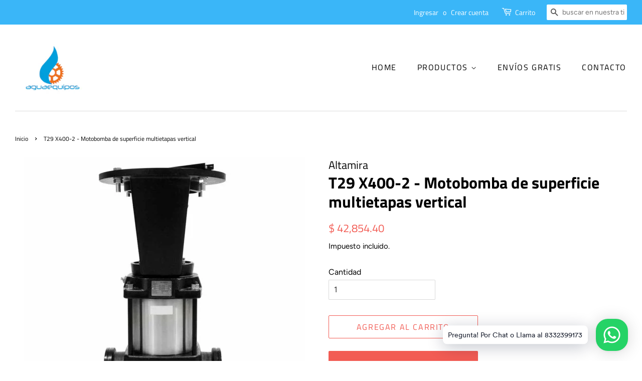

--- FILE ---
content_type: text/html; charset=utf-8
request_url: https://www.aguaequipos.com/products/t29-x400-2
body_size: 18711
content:
<!doctype html>
<html class="no-js">
<head>

  <!-- Basic page needs ================================================== -->
  <meta charset="utf-8">
  <meta http-equiv="X-UA-Compatible" content="IE=edge,chrome=1">

  
  <link rel="shortcut icon" href="//www.aguaequipos.com/cdn/shop/files/Screen_Shot_2017-03-06_at_7.23.02_PM_32x32.png?v=1613159693" type="image/png" />
  

  <!-- Title and description ================================================== -->
  <title>
  T29 X400-2 - Motobomba de superficie multietapas vertical &ndash; Aguaequipos
  </title>

  
  <meta name="description" content="Tipo de producto Bomba multietapas vertical de superficie para agua limpia Marca ALTAMIRA Sectores de uso Comercio, Industria, Agricultura Garantía 2 años Tipo de servicio Continuo Tipo de motor Motor se cotiza por separado Número de etapas 2 HP nominal 40 Acoplamiento IEC B5 Succión 4&quot; Descarga 4&quot; Máximo contenido de ">
  

  <!-- Social meta ================================================== -->
  <!-- /snippets/social-meta-tags.liquid -->




<meta property="og:site_name" content="Aguaequipos">
<meta property="og:url" content="https://www.aguaequipos.com/products/t29-x400-2">
<meta property="og:title" content="T29 X400-2 - Motobomba de superficie multietapas vertical">
<meta property="og:type" content="product">
<meta property="og:description" content="Tipo de producto Bomba multietapas vertical de superficie para agua limpia Marca ALTAMIRA Sectores de uso Comercio, Industria, Agricultura Garantía 2 años Tipo de servicio Continuo Tipo de motor Motor se cotiza por separado Número de etapas 2 HP nominal 40 Acoplamiento IEC B5 Succión 4&quot; Descarga 4&quot; Máximo contenido de ">

  <meta property="og:price:amount" content="42,854.40">
  <meta property="og:price:currency" content="MXN">

<meta property="og:image" content="http://www.aguaequipos.com/cdn/shop/products/t29-x400-2_1200x1200.jpg?v=1685905694">
<meta property="og:image:secure_url" content="https://www.aguaequipos.com/cdn/shop/products/t29-x400-2_1200x1200.jpg?v=1685905694">


<meta name="twitter:card" content="summary_large_image">
<meta name="twitter:title" content="T29 X400-2 - Motobomba de superficie multietapas vertical">
<meta name="twitter:description" content="Tipo de producto Bomba multietapas vertical de superficie para agua limpia Marca ALTAMIRA Sectores de uso Comercio, Industria, Agricultura Garantía 2 años Tipo de servicio Continuo Tipo de motor Motor se cotiza por separado Número de etapas 2 HP nominal 40 Acoplamiento IEC B5 Succión 4&quot; Descarga 4&quot; Máximo contenido de ">


  <!-- Helpers ================================================== -->
  <link rel="canonical" href="https://www.aguaequipos.com/products/t29-x400-2">
  <meta name="viewport" content="width=device-width,initial-scale=1">
  <meta name="theme-color" content="#f25c54">

  <!-- CSS ================================================== -->
  <link href="//www.aguaequipos.com/cdn/shop/t/2/assets/timber.scss.css?v=120000469235337955421759259434" rel="stylesheet" type="text/css" media="all" />
  <link href="//www.aguaequipos.com/cdn/shop/t/2/assets/theme.scss.css?v=116550479751036319761759259433" rel="stylesheet" type="text/css" media="all" />

  <script>
    window.theme = window.theme || {};

    var theme = {
      strings: {
        addToCart: "Agregar al carrito",
        soldOut: "Agotado",
        unavailable: "No disponible",
        zoomClose: "Cerrar (esc)",
        zoomPrev: "Anterior (tecla de flecha izquierda)",
        zoomNext: "Siguiente (tecla de flecha derecha)",
        addressError: "No se puede encontrar esa dirección",
        addressNoResults: "No results for that address",
        addressQueryLimit: "Se ha excedido el límite de uso de la API de Google . Considere la posibilidad de actualizar a un \u003ca href=\"https:\/\/developers.google.com\/maps\/premium\/usage-limits\"\u003ePlan Premium\u003c\/a\u003e.",
        authError: "Hubo un problema de autenticación con su cuenta de Google Maps API."
      },
      settings: {
        // Adding some settings to allow the editor to update correctly when they are changed
        enableWideLayout: true,
        typeAccentTransform: true,
        typeAccentSpacing: true,
        baseFontSize: '16px',
        headerBaseFontSize: '32px',
        accentFontSize: '16px'
      },
      variables: {
        mediaQueryMedium: 'screen and (max-width: 768px)',
        bpSmall: false
      },
      moneyFormat: "$ {{amount}}"
    }

    document.documentElement.className = document.documentElement.className.replace('no-js', 'supports-js');
  </script>

  <!-- Header hook for plugins ================================================== -->
  <script>window.performance && window.performance.mark && window.performance.mark('shopify.content_for_header.start');</script><meta name="google-site-verification" content="hzjOXom7IyswuRFZPuqSNCne2wAcenTD5SDE_wsDHcY">
<meta name="facebook-domain-verification" content="ac2727otedvgmnxke3nzs6825nmf56">
<meta name="facebook-domain-verification" content="5fcjxt5yopydha0ehaova1z6knl758">
<meta id="shopify-digital-wallet" name="shopify-digital-wallet" content="/17407569/digital_wallets/dialog">
<link rel="alternate" type="application/json+oembed" href="https://www.aguaequipos.com/products/t29-x400-2.oembed">
<script async="async" src="/checkouts/internal/preloads.js?locale=es-MX"></script>
<script id="shopify-features" type="application/json">{"accessToken":"a70255dad7de5af33c7fce0325876e87","betas":["rich-media-storefront-analytics"],"domain":"www.aguaequipos.com","predictiveSearch":true,"shopId":17407569,"locale":"es"}</script>
<script>var Shopify = Shopify || {};
Shopify.shop = "grenesa-equipos.myshopify.com";
Shopify.locale = "es";
Shopify.currency = {"active":"MXN","rate":"1.0"};
Shopify.country = "MX";
Shopify.theme = {"name":"Minimal","id":80891609185,"schema_name":"Minimal","schema_version":"11.7.9","theme_store_id":380,"role":"main"};
Shopify.theme.handle = "null";
Shopify.theme.style = {"id":null,"handle":null};
Shopify.cdnHost = "www.aguaequipos.com/cdn";
Shopify.routes = Shopify.routes || {};
Shopify.routes.root = "/";</script>
<script type="module">!function(o){(o.Shopify=o.Shopify||{}).modules=!0}(window);</script>
<script>!function(o){function n(){var o=[];function n(){o.push(Array.prototype.slice.apply(arguments))}return n.q=o,n}var t=o.Shopify=o.Shopify||{};t.loadFeatures=n(),t.autoloadFeatures=n()}(window);</script>
<script id="shop-js-analytics" type="application/json">{"pageType":"product"}</script>
<script defer="defer" async type="module" src="//www.aguaequipos.com/cdn/shopifycloud/shop-js/modules/v2/client.init-shop-cart-sync_BFpxDrjM.es.esm.js"></script>
<script defer="defer" async type="module" src="//www.aguaequipos.com/cdn/shopifycloud/shop-js/modules/v2/chunk.common_CnP21gUX.esm.js"></script>
<script defer="defer" async type="module" src="//www.aguaequipos.com/cdn/shopifycloud/shop-js/modules/v2/chunk.modal_D61HrJrg.esm.js"></script>
<script type="module">
  await import("//www.aguaequipos.com/cdn/shopifycloud/shop-js/modules/v2/client.init-shop-cart-sync_BFpxDrjM.es.esm.js");
await import("//www.aguaequipos.com/cdn/shopifycloud/shop-js/modules/v2/chunk.common_CnP21gUX.esm.js");
await import("//www.aguaequipos.com/cdn/shopifycloud/shop-js/modules/v2/chunk.modal_D61HrJrg.esm.js");

  window.Shopify.SignInWithShop?.initShopCartSync?.({"fedCMEnabled":true,"windoidEnabled":true});

</script>
<script>(function() {
  var isLoaded = false;
  function asyncLoad() {
    if (isLoaded) return;
    isLoaded = true;
    var urls = ["https:\/\/cdn.shopify.com\/s\/files\/1\/0033\/3538\/9233\/files\/23unefreedfsfs_1461425b-f0da-4c8b-be59-ee94af620f33.js?v=1594412416\u0026shop=grenesa-equipos.myshopify.com","https:\/\/cdn1.stamped.io\/files\/widget.min.js?shop=grenesa-equipos.myshopify.com"];
    for (var i = 0; i < urls.length; i++) {
      var s = document.createElement('script');
      s.type = 'text/javascript';
      s.async = true;
      s.src = urls[i];
      var x = document.getElementsByTagName('script')[0];
      x.parentNode.insertBefore(s, x);
    }
  };
  if(window.attachEvent) {
    window.attachEvent('onload', asyncLoad);
  } else {
    window.addEventListener('load', asyncLoad, false);
  }
})();</script>
<script id="__st">var __st={"a":17407569,"offset":-21600,"reqid":"0b932202-041d-45af-898b-e9849abedda0-1769902574","pageurl":"www.aguaequipos.com\/products\/t29-x400-2","u":"7e0ec0501439","p":"product","rtyp":"product","rid":8318420615461};</script>
<script>window.ShopifyPaypalV4VisibilityTracking = true;</script>
<script id="captcha-bootstrap">!function(){'use strict';const t='contact',e='account',n='new_comment',o=[[t,t],['blogs',n],['comments',n],[t,'customer']],c=[[e,'customer_login'],[e,'guest_login'],[e,'recover_customer_password'],[e,'create_customer']],r=t=>t.map((([t,e])=>`form[action*='/${t}']:not([data-nocaptcha='true']) input[name='form_type'][value='${e}']`)).join(','),a=t=>()=>t?[...document.querySelectorAll(t)].map((t=>t.form)):[];function s(){const t=[...o],e=r(t);return a(e)}const i='password',u='form_key',d=['recaptcha-v3-token','g-recaptcha-response','h-captcha-response',i],f=()=>{try{return window.sessionStorage}catch{return}},m='__shopify_v',_=t=>t.elements[u];function p(t,e,n=!1){try{const o=window.sessionStorage,c=JSON.parse(o.getItem(e)),{data:r}=function(t){const{data:e,action:n}=t;return t[m]||n?{data:e,action:n}:{data:t,action:n}}(c);for(const[e,n]of Object.entries(r))t.elements[e]&&(t.elements[e].value=n);n&&o.removeItem(e)}catch(o){console.error('form repopulation failed',{error:o})}}const l='form_type',E='cptcha';function T(t){t.dataset[E]=!0}const w=window,h=w.document,L='Shopify',v='ce_forms',y='captcha';let A=!1;((t,e)=>{const n=(g='f06e6c50-85a8-45c8-87d0-21a2b65856fe',I='https://cdn.shopify.com/shopifycloud/storefront-forms-hcaptcha/ce_storefront_forms_captcha_hcaptcha.v1.5.2.iife.js',D={infoText:'Protegido por hCaptcha',privacyText:'Privacidad',termsText:'Términos'},(t,e,n)=>{const o=w[L][v],c=o.bindForm;if(c)return c(t,g,e,D).then(n);var r;o.q.push([[t,g,e,D],n]),r=I,A||(h.body.append(Object.assign(h.createElement('script'),{id:'captcha-provider',async:!0,src:r})),A=!0)});var g,I,D;w[L]=w[L]||{},w[L][v]=w[L][v]||{},w[L][v].q=[],w[L][y]=w[L][y]||{},w[L][y].protect=function(t,e){n(t,void 0,e),T(t)},Object.freeze(w[L][y]),function(t,e,n,w,h,L){const[v,y,A,g]=function(t,e,n){const i=e?o:[],u=t?c:[],d=[...i,...u],f=r(d),m=r(i),_=r(d.filter((([t,e])=>n.includes(e))));return[a(f),a(m),a(_),s()]}(w,h,L),I=t=>{const e=t.target;return e instanceof HTMLFormElement?e:e&&e.form},D=t=>v().includes(t);t.addEventListener('submit',(t=>{const e=I(t);if(!e)return;const n=D(e)&&!e.dataset.hcaptchaBound&&!e.dataset.recaptchaBound,o=_(e),c=g().includes(e)&&(!o||!o.value);(n||c)&&t.preventDefault(),c&&!n&&(function(t){try{if(!f())return;!function(t){const e=f();if(!e)return;const n=_(t);if(!n)return;const o=n.value;o&&e.removeItem(o)}(t);const e=Array.from(Array(32),(()=>Math.random().toString(36)[2])).join('');!function(t,e){_(t)||t.append(Object.assign(document.createElement('input'),{type:'hidden',name:u})),t.elements[u].value=e}(t,e),function(t,e){const n=f();if(!n)return;const o=[...t.querySelectorAll(`input[type='${i}']`)].map((({name:t})=>t)),c=[...d,...o],r={};for(const[a,s]of new FormData(t).entries())c.includes(a)||(r[a]=s);n.setItem(e,JSON.stringify({[m]:1,action:t.action,data:r}))}(t,e)}catch(e){console.error('failed to persist form',e)}}(e),e.submit())}));const S=(t,e)=>{t&&!t.dataset[E]&&(n(t,e.some((e=>e===t))),T(t))};for(const o of['focusin','change'])t.addEventListener(o,(t=>{const e=I(t);D(e)&&S(e,y())}));const B=e.get('form_key'),M=e.get(l),P=B&&M;t.addEventListener('DOMContentLoaded',(()=>{const t=y();if(P)for(const e of t)e.elements[l].value===M&&p(e,B);[...new Set([...A(),...v().filter((t=>'true'===t.dataset.shopifyCaptcha))])].forEach((e=>S(e,t)))}))}(h,new URLSearchParams(w.location.search),n,t,e,['guest_login'])})(!0,!0)}();</script>
<script integrity="sha256-4kQ18oKyAcykRKYeNunJcIwy7WH5gtpwJnB7kiuLZ1E=" data-source-attribution="shopify.loadfeatures" defer="defer" src="//www.aguaequipos.com/cdn/shopifycloud/storefront/assets/storefront/load_feature-a0a9edcb.js" crossorigin="anonymous"></script>
<script data-source-attribution="shopify.dynamic_checkout.dynamic.init">var Shopify=Shopify||{};Shopify.PaymentButton=Shopify.PaymentButton||{isStorefrontPortableWallets:!0,init:function(){window.Shopify.PaymentButton.init=function(){};var t=document.createElement("script");t.src="https://www.aguaequipos.com/cdn/shopifycloud/portable-wallets/latest/portable-wallets.es.js",t.type="module",document.head.appendChild(t)}};
</script>
<script data-source-attribution="shopify.dynamic_checkout.buyer_consent">
  function portableWalletsHideBuyerConsent(e){var t=document.getElementById("shopify-buyer-consent"),n=document.getElementById("shopify-subscription-policy-button");t&&n&&(t.classList.add("hidden"),t.setAttribute("aria-hidden","true"),n.removeEventListener("click",e))}function portableWalletsShowBuyerConsent(e){var t=document.getElementById("shopify-buyer-consent"),n=document.getElementById("shopify-subscription-policy-button");t&&n&&(t.classList.remove("hidden"),t.removeAttribute("aria-hidden"),n.addEventListener("click",e))}window.Shopify?.PaymentButton&&(window.Shopify.PaymentButton.hideBuyerConsent=portableWalletsHideBuyerConsent,window.Shopify.PaymentButton.showBuyerConsent=portableWalletsShowBuyerConsent);
</script>
<script>
  function portableWalletsCleanup(e){e&&e.src&&console.error("Failed to load portable wallets script "+e.src);var t=document.querySelectorAll("shopify-accelerated-checkout .shopify-payment-button__skeleton, shopify-accelerated-checkout-cart .wallet-cart-button__skeleton"),e=document.getElementById("shopify-buyer-consent");for(let e=0;e<t.length;e++)t[e].remove();e&&e.remove()}function portableWalletsNotLoadedAsModule(e){e instanceof ErrorEvent&&"string"==typeof e.message&&e.message.includes("import.meta")&&"string"==typeof e.filename&&e.filename.includes("portable-wallets")&&(window.removeEventListener("error",portableWalletsNotLoadedAsModule),window.Shopify.PaymentButton.failedToLoad=e,"loading"===document.readyState?document.addEventListener("DOMContentLoaded",window.Shopify.PaymentButton.init):window.Shopify.PaymentButton.init())}window.addEventListener("error",portableWalletsNotLoadedAsModule);
</script>

<script type="module" src="https://www.aguaequipos.com/cdn/shopifycloud/portable-wallets/latest/portable-wallets.es.js" onError="portableWalletsCleanup(this)" crossorigin="anonymous"></script>
<script nomodule>
  document.addEventListener("DOMContentLoaded", portableWalletsCleanup);
</script>

<link id="shopify-accelerated-checkout-styles" rel="stylesheet" media="screen" href="https://www.aguaequipos.com/cdn/shopifycloud/portable-wallets/latest/accelerated-checkout-backwards-compat.css" crossorigin="anonymous">
<style id="shopify-accelerated-checkout-cart">
        #shopify-buyer-consent {
  margin-top: 1em;
  display: inline-block;
  width: 100%;
}

#shopify-buyer-consent.hidden {
  display: none;
}

#shopify-subscription-policy-button {
  background: none;
  border: none;
  padding: 0;
  text-decoration: underline;
  font-size: inherit;
  cursor: pointer;
}

#shopify-subscription-policy-button::before {
  box-shadow: none;
}

      </style>

<script>window.performance && window.performance.mark && window.performance.mark('shopify.content_for_header.end');</script>

  <script src="//www.aguaequipos.com/cdn/shop/t/2/assets/jquery-2.2.3.min.js?v=58211863146907186831583302094" type="text/javascript"></script>

  <script src="//www.aguaequipos.com/cdn/shop/t/2/assets/lazysizes.min.js?v=155223123402716617051583302094" async="async"></script>

  
  

<link href="https://monorail-edge.shopifysvc.com" rel="dns-prefetch">
<script>(function(){if ("sendBeacon" in navigator && "performance" in window) {try {var session_token_from_headers = performance.getEntriesByType('navigation')[0].serverTiming.find(x => x.name == '_s').description;} catch {var session_token_from_headers = undefined;}var session_cookie_matches = document.cookie.match(/_shopify_s=([^;]*)/);var session_token_from_cookie = session_cookie_matches && session_cookie_matches.length === 2 ? session_cookie_matches[1] : "";var session_token = session_token_from_headers || session_token_from_cookie || "";function handle_abandonment_event(e) {var entries = performance.getEntries().filter(function(entry) {return /monorail-edge.shopifysvc.com/.test(entry.name);});if (!window.abandonment_tracked && entries.length === 0) {window.abandonment_tracked = true;var currentMs = Date.now();var navigation_start = performance.timing.navigationStart;var payload = {shop_id: 17407569,url: window.location.href,navigation_start,duration: currentMs - navigation_start,session_token,page_type: "product"};window.navigator.sendBeacon("https://monorail-edge.shopifysvc.com/v1/produce", JSON.stringify({schema_id: "online_store_buyer_site_abandonment/1.1",payload: payload,metadata: {event_created_at_ms: currentMs,event_sent_at_ms: currentMs}}));}}window.addEventListener('pagehide', handle_abandonment_event);}}());</script>
<script id="web-pixels-manager-setup">(function e(e,d,r,n,o){if(void 0===o&&(o={}),!Boolean(null===(a=null===(i=window.Shopify)||void 0===i?void 0:i.analytics)||void 0===a?void 0:a.replayQueue)){var i,a;window.Shopify=window.Shopify||{};var t=window.Shopify;t.analytics=t.analytics||{};var s=t.analytics;s.replayQueue=[],s.publish=function(e,d,r){return s.replayQueue.push([e,d,r]),!0};try{self.performance.mark("wpm:start")}catch(e){}var l=function(){var e={modern:/Edge?\/(1{2}[4-9]|1[2-9]\d|[2-9]\d{2}|\d{4,})\.\d+(\.\d+|)|Firefox\/(1{2}[4-9]|1[2-9]\d|[2-9]\d{2}|\d{4,})\.\d+(\.\d+|)|Chrom(ium|e)\/(9{2}|\d{3,})\.\d+(\.\d+|)|(Maci|X1{2}).+ Version\/(15\.\d+|(1[6-9]|[2-9]\d|\d{3,})\.\d+)([,.]\d+|)( \(\w+\)|)( Mobile\/\w+|) Safari\/|Chrome.+OPR\/(9{2}|\d{3,})\.\d+\.\d+|(CPU[ +]OS|iPhone[ +]OS|CPU[ +]iPhone|CPU IPhone OS|CPU iPad OS)[ +]+(15[._]\d+|(1[6-9]|[2-9]\d|\d{3,})[._]\d+)([._]\d+|)|Android:?[ /-](13[3-9]|1[4-9]\d|[2-9]\d{2}|\d{4,})(\.\d+|)(\.\d+|)|Android.+Firefox\/(13[5-9]|1[4-9]\d|[2-9]\d{2}|\d{4,})\.\d+(\.\d+|)|Android.+Chrom(ium|e)\/(13[3-9]|1[4-9]\d|[2-9]\d{2}|\d{4,})\.\d+(\.\d+|)|SamsungBrowser\/([2-9]\d|\d{3,})\.\d+/,legacy:/Edge?\/(1[6-9]|[2-9]\d|\d{3,})\.\d+(\.\d+|)|Firefox\/(5[4-9]|[6-9]\d|\d{3,})\.\d+(\.\d+|)|Chrom(ium|e)\/(5[1-9]|[6-9]\d|\d{3,})\.\d+(\.\d+|)([\d.]+$|.*Safari\/(?![\d.]+ Edge\/[\d.]+$))|(Maci|X1{2}).+ Version\/(10\.\d+|(1[1-9]|[2-9]\d|\d{3,})\.\d+)([,.]\d+|)( \(\w+\)|)( Mobile\/\w+|) Safari\/|Chrome.+OPR\/(3[89]|[4-9]\d|\d{3,})\.\d+\.\d+|(CPU[ +]OS|iPhone[ +]OS|CPU[ +]iPhone|CPU IPhone OS|CPU iPad OS)[ +]+(10[._]\d+|(1[1-9]|[2-9]\d|\d{3,})[._]\d+)([._]\d+|)|Android:?[ /-](13[3-9]|1[4-9]\d|[2-9]\d{2}|\d{4,})(\.\d+|)(\.\d+|)|Mobile Safari.+OPR\/([89]\d|\d{3,})\.\d+\.\d+|Android.+Firefox\/(13[5-9]|1[4-9]\d|[2-9]\d{2}|\d{4,})\.\d+(\.\d+|)|Android.+Chrom(ium|e)\/(13[3-9]|1[4-9]\d|[2-9]\d{2}|\d{4,})\.\d+(\.\d+|)|Android.+(UC? ?Browser|UCWEB|U3)[ /]?(15\.([5-9]|\d{2,})|(1[6-9]|[2-9]\d|\d{3,})\.\d+)\.\d+|SamsungBrowser\/(5\.\d+|([6-9]|\d{2,})\.\d+)|Android.+MQ{2}Browser\/(14(\.(9|\d{2,})|)|(1[5-9]|[2-9]\d|\d{3,})(\.\d+|))(\.\d+|)|K[Aa][Ii]OS\/(3\.\d+|([4-9]|\d{2,})\.\d+)(\.\d+|)/},d=e.modern,r=e.legacy,n=navigator.userAgent;return n.match(d)?"modern":n.match(r)?"legacy":"unknown"}(),u="modern"===l?"modern":"legacy",c=(null!=n?n:{modern:"",legacy:""})[u],f=function(e){return[e.baseUrl,"/wpm","/b",e.hashVersion,"modern"===e.buildTarget?"m":"l",".js"].join("")}({baseUrl:d,hashVersion:r,buildTarget:u}),m=function(e){var d=e.version,r=e.bundleTarget,n=e.surface,o=e.pageUrl,i=e.monorailEndpoint;return{emit:function(e){var a=e.status,t=e.errorMsg,s=(new Date).getTime(),l=JSON.stringify({metadata:{event_sent_at_ms:s},events:[{schema_id:"web_pixels_manager_load/3.1",payload:{version:d,bundle_target:r,page_url:o,status:a,surface:n,error_msg:t},metadata:{event_created_at_ms:s}}]});if(!i)return console&&console.warn&&console.warn("[Web Pixels Manager] No Monorail endpoint provided, skipping logging."),!1;try{return self.navigator.sendBeacon.bind(self.navigator)(i,l)}catch(e){}var u=new XMLHttpRequest;try{return u.open("POST",i,!0),u.setRequestHeader("Content-Type","text/plain"),u.send(l),!0}catch(e){return console&&console.warn&&console.warn("[Web Pixels Manager] Got an unhandled error while logging to Monorail."),!1}}}}({version:r,bundleTarget:l,surface:e.surface,pageUrl:self.location.href,monorailEndpoint:e.monorailEndpoint});try{o.browserTarget=l,function(e){var d=e.src,r=e.async,n=void 0===r||r,o=e.onload,i=e.onerror,a=e.sri,t=e.scriptDataAttributes,s=void 0===t?{}:t,l=document.createElement("script"),u=document.querySelector("head"),c=document.querySelector("body");if(l.async=n,l.src=d,a&&(l.integrity=a,l.crossOrigin="anonymous"),s)for(var f in s)if(Object.prototype.hasOwnProperty.call(s,f))try{l.dataset[f]=s[f]}catch(e){}if(o&&l.addEventListener("load",o),i&&l.addEventListener("error",i),u)u.appendChild(l);else{if(!c)throw new Error("Did not find a head or body element to append the script");c.appendChild(l)}}({src:f,async:!0,onload:function(){if(!function(){var e,d;return Boolean(null===(d=null===(e=window.Shopify)||void 0===e?void 0:e.analytics)||void 0===d?void 0:d.initialized)}()){var d=window.webPixelsManager.init(e)||void 0;if(d){var r=window.Shopify.analytics;r.replayQueue.forEach((function(e){var r=e[0],n=e[1],o=e[2];d.publishCustomEvent(r,n,o)})),r.replayQueue=[],r.publish=d.publishCustomEvent,r.visitor=d.visitor,r.initialized=!0}}},onerror:function(){return m.emit({status:"failed",errorMsg:"".concat(f," has failed to load")})},sri:function(e){var d=/^sha384-[A-Za-z0-9+/=]+$/;return"string"==typeof e&&d.test(e)}(c)?c:"",scriptDataAttributes:o}),m.emit({status:"loading"})}catch(e){m.emit({status:"failed",errorMsg:(null==e?void 0:e.message)||"Unknown error"})}}})({shopId: 17407569,storefrontBaseUrl: "https://www.aguaequipos.com",extensionsBaseUrl: "https://extensions.shopifycdn.com/cdn/shopifycloud/web-pixels-manager",monorailEndpoint: "https://monorail-edge.shopifysvc.com/unstable/produce_batch",surface: "storefront-renderer",enabledBetaFlags: ["2dca8a86"],webPixelsConfigList: [{"id":"2265383205","configuration":"{\"shopUrl\":\"grenesa-equipos.myshopify.com\"}","eventPayloadVersion":"v1","runtimeContext":"STRICT","scriptVersion":"c581e5437ee132f6ac1ad175a6693233","type":"APP","apiClientId":109149454337,"privacyPurposes":["ANALYTICS","MARKETING","SALE_OF_DATA"],"dataSharingAdjustments":{"protectedCustomerApprovalScopes":["read_customer_personal_data"]}},{"id":"312312101","configuration":"{\"pixel_id\":\"370563787896911\",\"pixel_type\":\"facebook_pixel\",\"metaapp_system_user_token\":\"-\"}","eventPayloadVersion":"v1","runtimeContext":"OPEN","scriptVersion":"ca16bc87fe92b6042fbaa3acc2fbdaa6","type":"APP","apiClientId":2329312,"privacyPurposes":["ANALYTICS","MARKETING","SALE_OF_DATA"],"dataSharingAdjustments":{"protectedCustomerApprovalScopes":["read_customer_address","read_customer_email","read_customer_name","read_customer_personal_data","read_customer_phone"]}},{"id":"shopify-app-pixel","configuration":"{}","eventPayloadVersion":"v1","runtimeContext":"STRICT","scriptVersion":"0450","apiClientId":"shopify-pixel","type":"APP","privacyPurposes":["ANALYTICS","MARKETING"]},{"id":"shopify-custom-pixel","eventPayloadVersion":"v1","runtimeContext":"LAX","scriptVersion":"0450","apiClientId":"shopify-pixel","type":"CUSTOM","privacyPurposes":["ANALYTICS","MARKETING"]}],isMerchantRequest: false,initData: {"shop":{"name":"Aguaequipos","paymentSettings":{"currencyCode":"MXN"},"myshopifyDomain":"grenesa-equipos.myshopify.com","countryCode":"MX","storefrontUrl":"https:\/\/www.aguaequipos.com"},"customer":null,"cart":null,"checkout":null,"productVariants":[{"price":{"amount":42854.4,"currencyCode":"MXN"},"product":{"title":"T29 X400-2 - Motobomba de superficie multietapas vertical","vendor":"Altamira","id":"8318420615461","untranslatedTitle":"T29 X400-2 - Motobomba de superficie multietapas vertical","url":"\/products\/t29-x400-2","type":"Bomba multietapas vertical de superficie para agua limpia"},"id":"45203320635685","image":{"src":"\/\/www.aguaequipos.com\/cdn\/shop\/products\/t29-x400-2.jpg?v=1685905694"},"sku":"t29-x400-2","title":"Default Title","untranslatedTitle":"Default Title"}],"purchasingCompany":null},},"https://www.aguaequipos.com/cdn","1d2a099fw23dfb22ep557258f5m7a2edbae",{"modern":"","legacy":""},{"shopId":"17407569","storefrontBaseUrl":"https:\/\/www.aguaequipos.com","extensionBaseUrl":"https:\/\/extensions.shopifycdn.com\/cdn\/shopifycloud\/web-pixels-manager","surface":"storefront-renderer","enabledBetaFlags":"[\"2dca8a86\"]","isMerchantRequest":"false","hashVersion":"1d2a099fw23dfb22ep557258f5m7a2edbae","publish":"custom","events":"[[\"page_viewed\",{}],[\"product_viewed\",{\"productVariant\":{\"price\":{\"amount\":42854.4,\"currencyCode\":\"MXN\"},\"product\":{\"title\":\"T29 X400-2 - Motobomba de superficie multietapas vertical\",\"vendor\":\"Altamira\",\"id\":\"8318420615461\",\"untranslatedTitle\":\"T29 X400-2 - Motobomba de superficie multietapas vertical\",\"url\":\"\/products\/t29-x400-2\",\"type\":\"Bomba multietapas vertical de superficie para agua limpia\"},\"id\":\"45203320635685\",\"image\":{\"src\":\"\/\/www.aguaequipos.com\/cdn\/shop\/products\/t29-x400-2.jpg?v=1685905694\"},\"sku\":\"t29-x400-2\",\"title\":\"Default Title\",\"untranslatedTitle\":\"Default Title\"}}]]"});</script><script>
  window.ShopifyAnalytics = window.ShopifyAnalytics || {};
  window.ShopifyAnalytics.meta = window.ShopifyAnalytics.meta || {};
  window.ShopifyAnalytics.meta.currency = 'MXN';
  var meta = {"product":{"id":8318420615461,"gid":"gid:\/\/shopify\/Product\/8318420615461","vendor":"Altamira","type":"Bomba multietapas vertical de superficie para agua limpia","handle":"t29-x400-2","variants":[{"id":45203320635685,"price":4285440,"name":"T29 X400-2 - Motobomba de superficie multietapas vertical","public_title":null,"sku":"t29-x400-2"}],"remote":false},"page":{"pageType":"product","resourceType":"product","resourceId":8318420615461,"requestId":"0b932202-041d-45af-898b-e9849abedda0-1769902574"}};
  for (var attr in meta) {
    window.ShopifyAnalytics.meta[attr] = meta[attr];
  }
</script>
<script class="analytics">
  (function () {
    var customDocumentWrite = function(content) {
      var jquery = null;

      if (window.jQuery) {
        jquery = window.jQuery;
      } else if (window.Checkout && window.Checkout.$) {
        jquery = window.Checkout.$;
      }

      if (jquery) {
        jquery('body').append(content);
      }
    };

    var hasLoggedConversion = function(token) {
      if (token) {
        return document.cookie.indexOf('loggedConversion=' + token) !== -1;
      }
      return false;
    }

    var setCookieIfConversion = function(token) {
      if (token) {
        var twoMonthsFromNow = new Date(Date.now());
        twoMonthsFromNow.setMonth(twoMonthsFromNow.getMonth() + 2);

        document.cookie = 'loggedConversion=' + token + '; expires=' + twoMonthsFromNow;
      }
    }

    var trekkie = window.ShopifyAnalytics.lib = window.trekkie = window.trekkie || [];
    if (trekkie.integrations) {
      return;
    }
    trekkie.methods = [
      'identify',
      'page',
      'ready',
      'track',
      'trackForm',
      'trackLink'
    ];
    trekkie.factory = function(method) {
      return function() {
        var args = Array.prototype.slice.call(arguments);
        args.unshift(method);
        trekkie.push(args);
        return trekkie;
      };
    };
    for (var i = 0; i < trekkie.methods.length; i++) {
      var key = trekkie.methods[i];
      trekkie[key] = trekkie.factory(key);
    }
    trekkie.load = function(config) {
      trekkie.config = config || {};
      trekkie.config.initialDocumentCookie = document.cookie;
      var first = document.getElementsByTagName('script')[0];
      var script = document.createElement('script');
      script.type = 'text/javascript';
      script.onerror = function(e) {
        var scriptFallback = document.createElement('script');
        scriptFallback.type = 'text/javascript';
        scriptFallback.onerror = function(error) {
                var Monorail = {
      produce: function produce(monorailDomain, schemaId, payload) {
        var currentMs = new Date().getTime();
        var event = {
          schema_id: schemaId,
          payload: payload,
          metadata: {
            event_created_at_ms: currentMs,
            event_sent_at_ms: currentMs
          }
        };
        return Monorail.sendRequest("https://" + monorailDomain + "/v1/produce", JSON.stringify(event));
      },
      sendRequest: function sendRequest(endpointUrl, payload) {
        // Try the sendBeacon API
        if (window && window.navigator && typeof window.navigator.sendBeacon === 'function' && typeof window.Blob === 'function' && !Monorail.isIos12()) {
          var blobData = new window.Blob([payload], {
            type: 'text/plain'
          });

          if (window.navigator.sendBeacon(endpointUrl, blobData)) {
            return true;
          } // sendBeacon was not successful

        } // XHR beacon

        var xhr = new XMLHttpRequest();

        try {
          xhr.open('POST', endpointUrl);
          xhr.setRequestHeader('Content-Type', 'text/plain');
          xhr.send(payload);
        } catch (e) {
          console.log(e);
        }

        return false;
      },
      isIos12: function isIos12() {
        return window.navigator.userAgent.lastIndexOf('iPhone; CPU iPhone OS 12_') !== -1 || window.navigator.userAgent.lastIndexOf('iPad; CPU OS 12_') !== -1;
      }
    };
    Monorail.produce('monorail-edge.shopifysvc.com',
      'trekkie_storefront_load_errors/1.1',
      {shop_id: 17407569,
      theme_id: 80891609185,
      app_name: "storefront",
      context_url: window.location.href,
      source_url: "//www.aguaequipos.com/cdn/s/trekkie.storefront.c59ea00e0474b293ae6629561379568a2d7c4bba.min.js"});

        };
        scriptFallback.async = true;
        scriptFallback.src = '//www.aguaequipos.com/cdn/s/trekkie.storefront.c59ea00e0474b293ae6629561379568a2d7c4bba.min.js';
        first.parentNode.insertBefore(scriptFallback, first);
      };
      script.async = true;
      script.src = '//www.aguaequipos.com/cdn/s/trekkie.storefront.c59ea00e0474b293ae6629561379568a2d7c4bba.min.js';
      first.parentNode.insertBefore(script, first);
    };
    trekkie.load(
      {"Trekkie":{"appName":"storefront","development":false,"defaultAttributes":{"shopId":17407569,"isMerchantRequest":null,"themeId":80891609185,"themeCityHash":"17089491368647941122","contentLanguage":"es","currency":"MXN","eventMetadataId":"4c4d55f6-32b8-45da-858e-b4de4ba67299"},"isServerSideCookieWritingEnabled":true,"monorailRegion":"shop_domain","enabledBetaFlags":["65f19447","b5387b81"]},"Session Attribution":{},"S2S":{"facebookCapiEnabled":true,"source":"trekkie-storefront-renderer","apiClientId":580111}}
    );

    var loaded = false;
    trekkie.ready(function() {
      if (loaded) return;
      loaded = true;

      window.ShopifyAnalytics.lib = window.trekkie;

      var originalDocumentWrite = document.write;
      document.write = customDocumentWrite;
      try { window.ShopifyAnalytics.merchantGoogleAnalytics.call(this); } catch(error) {};
      document.write = originalDocumentWrite;

      window.ShopifyAnalytics.lib.page(null,{"pageType":"product","resourceType":"product","resourceId":8318420615461,"requestId":"0b932202-041d-45af-898b-e9849abedda0-1769902574","shopifyEmitted":true});

      var match = window.location.pathname.match(/checkouts\/(.+)\/(thank_you|post_purchase)/)
      var token = match? match[1]: undefined;
      if (!hasLoggedConversion(token)) {
        setCookieIfConversion(token);
        window.ShopifyAnalytics.lib.track("Viewed Product",{"currency":"MXN","variantId":45203320635685,"productId":8318420615461,"productGid":"gid:\/\/shopify\/Product\/8318420615461","name":"T29 X400-2 - Motobomba de superficie multietapas vertical","price":"42854.40","sku":"t29-x400-2","brand":"Altamira","variant":null,"category":"Bomba multietapas vertical de superficie para agua limpia","nonInteraction":true,"remote":false},undefined,undefined,{"shopifyEmitted":true});
      window.ShopifyAnalytics.lib.track("monorail:\/\/trekkie_storefront_viewed_product\/1.1",{"currency":"MXN","variantId":45203320635685,"productId":8318420615461,"productGid":"gid:\/\/shopify\/Product\/8318420615461","name":"T29 X400-2 - Motobomba de superficie multietapas vertical","price":"42854.40","sku":"t29-x400-2","brand":"Altamira","variant":null,"category":"Bomba multietapas vertical de superficie para agua limpia","nonInteraction":true,"remote":false,"referer":"https:\/\/www.aguaequipos.com\/products\/t29-x400-2"});
      }
    });


        var eventsListenerScript = document.createElement('script');
        eventsListenerScript.async = true;
        eventsListenerScript.src = "//www.aguaequipos.com/cdn/shopifycloud/storefront/assets/shop_events_listener-3da45d37.js";
        document.getElementsByTagName('head')[0].appendChild(eventsListenerScript);

})();</script>
<script
  defer
  src="https://www.aguaequipos.com/cdn/shopifycloud/perf-kit/shopify-perf-kit-3.1.0.min.js"
  data-application="storefront-renderer"
  data-shop-id="17407569"
  data-render-region="gcp-us-central1"
  data-page-type="product"
  data-theme-instance-id="80891609185"
  data-theme-name="Minimal"
  data-theme-version="11.7.9"
  data-monorail-region="shop_domain"
  data-resource-timing-sampling-rate="10"
  data-shs="true"
  data-shs-beacon="true"
  data-shs-export-with-fetch="true"
  data-shs-logs-sample-rate="1"
  data-shs-beacon-endpoint="https://www.aguaequipos.com/api/collect"
></script>
</head>

<body id="t29-x400-2-motobomba-de-superficie-multietapas-vertical" class="template-product">

  <div id="shopify-section-header" class="shopify-section"><style>
  .logo__image-wrapper {
    max-width: 150px;
  }
  /*================= If logo is above navigation ================== */
  

  /*============ If logo is on the same line as navigation ============ */
  
    .site-header .grid--full {
      border-bottom: 1px solid #dddddd;
      padding-bottom: 30px;
    }
  


  
    @media screen and (min-width: 769px) {
      .site-nav {
        text-align: right!important;
      }
    }
  
</style>

<div data-section-id="header" data-section-type="header-section">
  <div class="header-bar">
    <div class="wrapper medium-down--hide">
      <div class="post-large--display-table">

        
          <div class="header-bar__left post-large--display-table-cell">

            

            

            
              <div class="header-bar__module header-bar__message">
                
                  
                
              </div>
            

          </div>
        

        <div class="header-bar__right post-large--display-table-cell">

          
            <ul class="header-bar__module header-bar__module--list">
              
                <li>
                  <a href="/account/login" id="customer_login_link">Ingresar</a>
                </li>
                <li>o</li>
                <li>
                  <a href="/account/register" id="customer_register_link">Crear cuenta</a>
                </li>
              
            </ul>
          

          <div class="header-bar__module">
            <span class="header-bar__sep" aria-hidden="true"></span>
            <a href="/cart" class="cart-page-link">
              <span class="icon icon-cart header-bar__cart-icon" aria-hidden="true"></span>
            </a>
          </div>

          <div class="header-bar__module">
            <a href="/cart" class="cart-page-link">
              Carrito
              <span class="cart-count header-bar__cart-count hidden-count">0</span>
            </a>
          </div>

          
            
              <div class="header-bar__module header-bar__search">
                


  <form action="/search" method="get" class="header-bar__search-form clearfix" role="search">
    
    <button type="submit" class="btn btn--search icon-fallback-text header-bar__search-submit">
      <span class="icon icon-search" aria-hidden="true"></span>
      <span class="fallback-text">Buscar</span>
    </button>
    <input type="search" name="q" value="" aria-label="buscar en nuestra tienda" class="header-bar__search-input" placeholder="buscar en nuestra tienda">
  </form>


              </div>
            
          

        </div>
      </div>
    </div>

    <div class="wrapper post-large--hide announcement-bar--mobile">
      
        
          <span></span>
        
      
    </div>

    <div class="wrapper post-large--hide">
      
        <button type="button" class="mobile-nav-trigger" id="MobileNavTrigger" aria-controls="MobileNav" aria-expanded="false">
          <span class="icon icon-hamburger" aria-hidden="true"></span>
          Más
        </button>
      
      <a href="/cart" class="cart-page-link mobile-cart-page-link">
        <span class="icon icon-cart header-bar__cart-icon" aria-hidden="true"></span>
        Carrito <span class="cart-count hidden-count">0</span>
      </a>
    </div>
    <nav role="navigation">
  <ul id="MobileNav" class="mobile-nav post-large--hide">
    
      
        <li class="mobile-nav__link">
          <a
            href="/"
            class="mobile-nav"
            >
            Home
          </a>
        </li>
      
    
      
        
        <li class="mobile-nav__link" aria-haspopup="true">
          <a
            href="/collections/all"
            class="mobile-nav__sublist-trigger"
            aria-controls="MobileNav-Parent-2"
            aria-expanded="false">
            Productos
            <span class="icon-fallback-text mobile-nav__sublist-expand" aria-hidden="true">
  <span class="icon icon-plus" aria-hidden="true"></span>
  <span class="fallback-text">+</span>
</span>
<span class="icon-fallback-text mobile-nav__sublist-contract" aria-hidden="true">
  <span class="icon icon-minus" aria-hidden="true"></span>
  <span class="fallback-text">-</span>
</span>

          </a>
          <ul
            id="MobileNav-Parent-2"
            class="mobile-nav__sublist">
            
              <li class="mobile-nav__sublist-link ">
                <a href="/collections/all" class="site-nav__link">Todo <span class="visually-hidden">Productos</span></a>
              </li>
            
            
              
                
                <li class="mobile-nav__sublist-link">
                  <a
                    href="/collections/bombas-de-superficie"
                    class="mobile-nav__sublist-trigger"
                    aria-controls="MobileNav-Child-2-1"
                    aria-expanded="false"
                    >
                    Bombas de Superficie
                    <span class="icon-fallback-text mobile-nav__sublist-expand" aria-hidden="true">
  <span class="icon icon-plus" aria-hidden="true"></span>
  <span class="fallback-text">+</span>
</span>
<span class="icon-fallback-text mobile-nav__sublist-contract" aria-hidden="true">
  <span class="icon icon-minus" aria-hidden="true"></span>
  <span class="fallback-text">-</span>
</span>

                  </a>
                  <ul
                    id="MobileNav-Child-2-1"
                    class="mobile-nav__sublist mobile-nav__sublist--grandchilds">
                    
                      <li class="mobile-nav__sublist-link">
                        <a
                          href="/collections/bombas-horizontales"
                          >
                          Bombas Horizontales
                        </a>
                      </li>
                    
                      <li class="mobile-nav__sublist-link">
                        <a
                          href="/collections/bombas-verticales"
                          >
                          Bombas Verticales
                        </a>
                      </li>
                    
                      <li class="mobile-nav__sublist-link">
                        <a
                          href="/collections/bombas-de-superficie-uso-industrial"
                          >
                          Bombas de uso Industrial y Comercial
                        </a>
                      </li>
                    
                      <li class="mobile-nav__sublist-link">
                        <a
                          href="/collections/alta-presion"
                          >
                          Bombas Alta Presión
                        </a>
                      </li>
                    
                  </ul>
                </li>
              
            
              
                
                <li class="mobile-nav__sublist-link">
                  <a
                    href="/collections/bombas-sumergibles"
                    class="mobile-nav__sublist-trigger"
                    aria-controls="MobileNav-Child-2-2"
                    aria-expanded="false"
                    >
                    Bombas Sumergibles
                    <span class="icon-fallback-text mobile-nav__sublist-expand" aria-hidden="true">
  <span class="icon icon-plus" aria-hidden="true"></span>
  <span class="fallback-text">+</span>
</span>
<span class="icon-fallback-text mobile-nav__sublist-contract" aria-hidden="true">
  <span class="icon icon-minus" aria-hidden="true"></span>
  <span class="fallback-text">-</span>
</span>

                  </a>
                  <ul
                    id="MobileNav-Child-2-2"
                    class="mobile-nav__sublist mobile-nav__sublist--grandchilds">
                    
                      <li class="mobile-nav__sublist-link">
                        <a
                          href="/collections/paquete-para-pozos-profundos-de-4"
                          >
                          Paquete Para Pozos Profundos de 4+ Pulgadas
                        </a>
                      </li>
                    
                      <li class="mobile-nav__sublist-link">
                        <a
                          href="/collections/hasta-110-metros-de-prundidad"
                          >
                          Paquetes Motor y Bomba 60 - 110 Metros de Carga
                        </a>
                      </li>
                    
                      <li class="mobile-nav__sublist-link">
                        <a
                          href="/collections/paquetes-motor-y-bomba-30-50-metros-de-carga"
                          >
                          Paquetes Motor y Bomba 30 - 50 Metros de Carga
                        </a>
                      </li>
                    
                      <li class="mobile-nav__sublist-link">
                        <a
                          href="/collections/bombas-solares"
                          >
                          Bombas Solares
                        </a>
                      </li>
                    
                  </ul>
                </li>
              
            
              
                
                <li class="mobile-nav__sublist-link">
                  <a
                    href="/collections/equipos-y-accesorios-de-control"
                    class="mobile-nav__sublist-trigger"
                    aria-controls="MobileNav-Child-2-3"
                    aria-expanded="false"
                    >
                    Equipos y Accesorios de Control
                    <span class="icon-fallback-text mobile-nav__sublist-expand" aria-hidden="true">
  <span class="icon icon-plus" aria-hidden="true"></span>
  <span class="fallback-text">+</span>
</span>
<span class="icon-fallback-text mobile-nav__sublist-contract" aria-hidden="true">
  <span class="icon icon-minus" aria-hidden="true"></span>
  <span class="fallback-text">-</span>
</span>

                  </a>
                  <ul
                    id="MobileNav-Child-2-3"
                    class="mobile-nav__sublist mobile-nav__sublist--grandchilds">
                    
                      <li class="mobile-nav__sublist-link">
                        <a
                          href="/collections/variadores-de-frecuencia"
                          >
                          Variadores de Frecuencia
                        </a>
                      </li>
                    
                      <li class="mobile-nav__sublist-link">
                        <a
                          href="/collections/tanques-precargados"
                          >
                          Tanques Precargados
                        </a>
                      </li>
                    
                      <li class="mobile-nav__sublist-link">
                        <a
                          href="/collections/accesorios-de-control-1"
                          >
                          Accesorios de Control
                        </a>
                      </li>
                    
                  </ul>
                </li>
              
            
              
                
                <li class="mobile-nav__sublist-link">
                  <a
                    href="/collections/presurizadores-hidroneumaticos"
                    class="mobile-nav__sublist-trigger"
                    aria-controls="MobileNav-Child-2-4"
                    aria-expanded="false"
                    >
                    Presurizadores / Hidroneumáticos
                    <span class="icon-fallback-text mobile-nav__sublist-expand" aria-hidden="true">
  <span class="icon icon-plus" aria-hidden="true"></span>
  <span class="fallback-text">+</span>
</span>
<span class="icon-fallback-text mobile-nav__sublist-contract" aria-hidden="true">
  <span class="icon icon-minus" aria-hidden="true"></span>
  <span class="fallback-text">-</span>
</span>

                  </a>
                  <ul
                    id="MobileNav-Child-2-4"
                    class="mobile-nav__sublist mobile-nav__sublist--grandchilds">
                    
                      <li class="mobile-nav__sublist-link">
                        <a
                          href="/collections/presion-constante"
                          >
                          Presión Constante Individual
                        </a>
                      </li>
                    
                      <li class="mobile-nav__sublist-link">
                        <a
                          href="/collections/presurizador-individual-tradicional"
                          >
                          Presurizador Individual Tradicional
                        </a>
                      </li>
                    
                      <li class="mobile-nav__sublist-link">
                        <a
                          href="/collections/presurizadores-multiples"
                          >
                          Presurizador Multiple Presión Constante
                        </a>
                      </li>
                    
                  </ul>
                </li>
              
            
              
                <li class="mobile-nav__sublist-link">
                  <a
                    href="/collections/refacciones"
                    >
                    Refacciones
                  </a>
                </li>
              
            
          </ul>
        </li>
      
    
      
        <li class="mobile-nav__link">
          <a
            href="/pages/envios-gratis"
            class="mobile-nav"
            >
            Envíos Gratis
          </a>
        </li>
      
    
      
        <li class="mobile-nav__link">
          <a
            href="/pages/contatanos-en"
            class="mobile-nav"
            >
            Contacto
          </a>
        </li>
      
    

    
      
        <li class="mobile-nav__link">
          <a href="/account/login" id="customer_login_link">Ingresar</a>
        </li>
        <li class="mobile-nav__link">
          <a href="/account/register" id="customer_register_link">Crear cuenta</a>
        </li>
      
    

    <li class="mobile-nav__link">
      
        <div class="header-bar__module header-bar__search">
          


  <form action="/search" method="get" class="header-bar__search-form clearfix" role="search">
    
    <button type="submit" class="btn btn--search icon-fallback-text header-bar__search-submit">
      <span class="icon icon-search" aria-hidden="true"></span>
      <span class="fallback-text">Buscar</span>
    </button>
    <input type="search" name="q" value="" aria-label="buscar en nuestra tienda" class="header-bar__search-input" placeholder="buscar en nuestra tienda">
  </form>


        </div>
      
    </li>
  </ul>
</nav>

  </div>

  <header class="site-header" role="banner">
    <div class="wrapper">

      
        <div class="grid--full post-large--display-table">
          <div class="grid__item post-large--one-third post-large--display-table-cell">
            
              <div class="h1 site-header__logo" itemscope itemtype="http://schema.org/Organization">
            
              
                <noscript>
                  
                  <div class="logo__image-wrapper">
                    <img src="//www.aguaequipos.com/cdn/shop/files/Screen_Shot_2017-03-06_at_7.22.26_PM_150x.png?v=1613159693" alt="Aguaequipos" />
                  </div>
                </noscript>
                <div class="logo__image-wrapper supports-js">
                  <a href="/" itemprop="url" style="padding-top:74.90706319702602%;">
                    
                    <img class="logo__image lazyload"
                         src="//www.aguaequipos.com/cdn/shop/files/Screen_Shot_2017-03-06_at_7.22.26_PM_300x300.png?v=1613159693"
                         data-src="//www.aguaequipos.com/cdn/shop/files/Screen_Shot_2017-03-06_at_7.22.26_PM_{width}x.png?v=1613159693"
                         data-widths="[120, 180, 360, 540, 720, 900, 1080, 1296, 1512, 1728, 1944, 2048]"
                         data-aspectratio="1.3349875930521091"
                         data-sizes="auto"
                         alt="Aguaequipos"
                         itemprop="logo">
                  </a>
                </div>
              
            
              </div>
            
          </div>
          <div class="grid__item post-large--two-thirds post-large--display-table-cell medium-down--hide">
            
<nav>
  <ul class="site-nav" id="AccessibleNav">
    
      
        <li>
          <a
            href="/"
            class="site-nav__link"
            data-meganav-type="child"
            >
              Home
          </a>
        </li>
      
    
      
      
        <li
          class="site-nav--has-dropdown "
          aria-haspopup="true">
          <a
            href="/collections/all"
            class="site-nav__link"
            data-meganav-type="parent"
            aria-controls="MenuParent-2"
            aria-expanded="false"
            >
              Productos
              <span class="icon icon-arrow-down" aria-hidden="true"></span>
          </a>
          <ul
            id="MenuParent-2"
            class="site-nav__dropdown site-nav--has-grandchildren"
            data-meganav-dropdown>
            
              
              
                <li
                  class="site-nav--has-dropdown site-nav--has-dropdown-grandchild "
                  aria-haspopup="true">
                  <a
                    href="/collections/bombas-de-superficie"
                    class="site-nav__link"
                    aria-controls="MenuChildren-2-1"
                    data-meganav-type="parent"
                    
                    tabindex="-1">
                      Bombas de Superficie
                      <span class="icon icon-arrow-down" aria-hidden="true"></span>
                  </a>
                  <ul
                    id="MenuChildren-2-1"
                    class="site-nav__dropdown-grandchild"
                    data-meganav-dropdown>
                    
                      <li>
                        <a
                          href="/collections/bombas-horizontales"
                          class="site-nav__link"
                          data-meganav-type="child"
                          
                          tabindex="-1">
                            Bombas Horizontales
                          </a>
                      </li>
                    
                      <li>
                        <a
                          href="/collections/bombas-verticales"
                          class="site-nav__link"
                          data-meganav-type="child"
                          
                          tabindex="-1">
                            Bombas Verticales
                          </a>
                      </li>
                    
                      <li>
                        <a
                          href="/collections/bombas-de-superficie-uso-industrial"
                          class="site-nav__link"
                          data-meganav-type="child"
                          
                          tabindex="-1">
                            Bombas de uso Industrial y Comercial
                          </a>
                      </li>
                    
                      <li>
                        <a
                          href="/collections/alta-presion"
                          class="site-nav__link"
                          data-meganav-type="child"
                          
                          tabindex="-1">
                            Bombas Alta Presión
                          </a>
                      </li>
                    
                  </ul>
                </li>
              
            
              
              
                <li
                  class="site-nav--has-dropdown site-nav--has-dropdown-grandchild "
                  aria-haspopup="true">
                  <a
                    href="/collections/bombas-sumergibles"
                    class="site-nav__link"
                    aria-controls="MenuChildren-2-2"
                    data-meganav-type="parent"
                    
                    tabindex="-1">
                      Bombas Sumergibles
                      <span class="icon icon-arrow-down" aria-hidden="true"></span>
                  </a>
                  <ul
                    id="MenuChildren-2-2"
                    class="site-nav__dropdown-grandchild"
                    data-meganav-dropdown>
                    
                      <li>
                        <a
                          href="/collections/paquete-para-pozos-profundos-de-4"
                          class="site-nav__link"
                          data-meganav-type="child"
                          
                          tabindex="-1">
                            Paquete Para Pozos Profundos de 4+ Pulgadas
                          </a>
                      </li>
                    
                      <li>
                        <a
                          href="/collections/hasta-110-metros-de-prundidad"
                          class="site-nav__link"
                          data-meganav-type="child"
                          
                          tabindex="-1">
                            Paquetes Motor y Bomba 60 - 110 Metros de Carga
                          </a>
                      </li>
                    
                      <li>
                        <a
                          href="/collections/paquetes-motor-y-bomba-30-50-metros-de-carga"
                          class="site-nav__link"
                          data-meganav-type="child"
                          
                          tabindex="-1">
                            Paquetes Motor y Bomba 30 - 50 Metros de Carga
                          </a>
                      </li>
                    
                      <li>
                        <a
                          href="/collections/bombas-solares"
                          class="site-nav__link"
                          data-meganav-type="child"
                          
                          tabindex="-1">
                            Bombas Solares
                          </a>
                      </li>
                    
                  </ul>
                </li>
              
            
              
              
                <li
                  class="site-nav--has-dropdown site-nav--has-dropdown-grandchild "
                  aria-haspopup="true">
                  <a
                    href="/collections/equipos-y-accesorios-de-control"
                    class="site-nav__link"
                    aria-controls="MenuChildren-2-3"
                    data-meganav-type="parent"
                    
                    tabindex="-1">
                      Equipos y Accesorios de Control
                      <span class="icon icon-arrow-down" aria-hidden="true"></span>
                  </a>
                  <ul
                    id="MenuChildren-2-3"
                    class="site-nav__dropdown-grandchild"
                    data-meganav-dropdown>
                    
                      <li>
                        <a
                          href="/collections/variadores-de-frecuencia"
                          class="site-nav__link"
                          data-meganav-type="child"
                          
                          tabindex="-1">
                            Variadores de Frecuencia
                          </a>
                      </li>
                    
                      <li>
                        <a
                          href="/collections/tanques-precargados"
                          class="site-nav__link"
                          data-meganav-type="child"
                          
                          tabindex="-1">
                            Tanques Precargados
                          </a>
                      </li>
                    
                      <li>
                        <a
                          href="/collections/accesorios-de-control-1"
                          class="site-nav__link"
                          data-meganav-type="child"
                          
                          tabindex="-1">
                            Accesorios de Control
                          </a>
                      </li>
                    
                  </ul>
                </li>
              
            
              
              
                <li
                  class="site-nav--has-dropdown site-nav--has-dropdown-grandchild "
                  aria-haspopup="true">
                  <a
                    href="/collections/presurizadores-hidroneumaticos"
                    class="site-nav__link"
                    aria-controls="MenuChildren-2-4"
                    data-meganav-type="parent"
                    
                    tabindex="-1">
                      Presurizadores / Hidroneumáticos
                      <span class="icon icon-arrow-down" aria-hidden="true"></span>
                  </a>
                  <ul
                    id="MenuChildren-2-4"
                    class="site-nav__dropdown-grandchild"
                    data-meganav-dropdown>
                    
                      <li>
                        <a
                          href="/collections/presion-constante"
                          class="site-nav__link"
                          data-meganav-type="child"
                          
                          tabindex="-1">
                            Presión Constante Individual
                          </a>
                      </li>
                    
                      <li>
                        <a
                          href="/collections/presurizador-individual-tradicional"
                          class="site-nav__link"
                          data-meganav-type="child"
                          
                          tabindex="-1">
                            Presurizador Individual Tradicional
                          </a>
                      </li>
                    
                      <li>
                        <a
                          href="/collections/presurizadores-multiples"
                          class="site-nav__link"
                          data-meganav-type="child"
                          
                          tabindex="-1">
                            Presurizador Multiple Presión Constante
                          </a>
                      </li>
                    
                  </ul>
                </li>
              
            
              
                <li>
                  <a
                    href="/collections/refacciones"
                    class="site-nav__link"
                    data-meganav-type="child"
                    
                    tabindex="-1">
                      Refacciones
                  </a>
                </li>
              
            
          </ul>
        </li>
      
    
      
        <li>
          <a
            href="/pages/envios-gratis"
            class="site-nav__link"
            data-meganav-type="child"
            >
              Envíos Gratis
          </a>
        </li>
      
    
      
        <li>
          <a
            href="/pages/contatanos-en"
            class="site-nav__link"
            data-meganav-type="child"
            >
              Contacto
          </a>
        </li>
      
    
  </ul>
</nav>

          </div>
        </div>
      

    </div>
  </header>
</div>



</div>

  <main class="wrapper main-content" role="main">
    <div class="grid">
        <div class="grid__item">
          

<div id="shopify-section-product-template" class="shopify-section"><div itemscope itemtype="http://schema.org/Product" id="ProductSection" data-section-id="product-template" data-section-type="product-template" data-image-zoom-type="zoom-in" data-show-extra-tab="false" data-extra-tab-content="" data-enable-history-state="true">

  

  

  <meta itemprop="url" content="https://www.aguaequipos.com/products/t29-x400-2">
  <meta itemprop="image" content="//www.aguaequipos.com/cdn/shop/products/t29-x400-2_grande.jpg?v=1685905694">

  <div class="section-header section-header--breadcrumb">
    

<nav class="breadcrumb" role="navigation" aria-label="breadcrumbs">
  <a href="/" title="Volver a la portada">Inicio</a>

  

    
    <span aria-hidden="true" class="breadcrumb__sep">&rsaquo;</span>
    <span>T29 X400-2 - Motobomba de superficie multietapas vertical</span>

  
</nav>


  </div>

  <div class="product-single">
    <div class="grid product-single__hero">
      <div class="grid__item post-large--one-half">

        

          <div class="product-single__photos">
            

            
              
              
<style>
  

  #ProductImage-41748225786149 {
    max-width: 560px;
    max-height: 560px;
  }
  #ProductImageWrapper-41748225786149 {
    max-width: 560px;
  }
</style>


              <div id="ProductImageWrapper-41748225786149" class="product-single__image-wrapper supports-js" data-image-id="41748225786149">
                <div style="padding-top:100.0%;">
                  <img id="ProductImage-41748225786149"
                       class="product-single__image lazyload"
                       src="//www.aguaequipos.com/cdn/shop/products/t29-x400-2_300x300.jpg?v=1685905694"
                       data-src="//www.aguaequipos.com/cdn/shop/products/t29-x400-2_{width}x.jpg?v=1685905694"
                       data-widths="[180, 370, 540, 740, 900, 1080, 1296, 1512, 1728, 2048]"
                       data-aspectratio="1.0"
                       data-sizes="auto"
                        data-zoom="//www.aguaequipos.com/cdn/shop/products/t29-x400-2_1024x1024@2x.jpg?v=1685905694"
                       alt="T29 X400-2 - Motobomba de superficie multietapas vertical">
                </div>
              </div>
            

            <noscript>
              <img src="//www.aguaequipos.com/cdn/shop/products/t29-x400-2_1024x1024@2x.jpg?v=1685905694" alt="T29 X400-2 - Motobomba de superficie multietapas vertical">
            </noscript>
          </div>

          

        

        

      </div>
      <div class="grid__item post-large--one-half">
        
          <span class="h3" itemprop="brand">Altamira</span>
        
        <h1 class="product-single__title" itemprop="name">T29 X400-2 - Motobomba de superficie multietapas vertical</h1>
<span class="stamped-product-reviews-badge stamped-main-badge" data-id="8318420615461" data-product-title="T29 X400-2 - Motobomba de superficie multietapas vertical" data-product-type="Bomba multietapas vertical de superficie para agua limpia" style="display: block;"></span>

        <div itemprop="offers" itemscope itemtype="http://schema.org/Offer">
          

          <meta itemprop="priceCurrency" content="MXN">
          <link itemprop="availability" href="http://schema.org/InStock">

          <div class="product-single__prices product-single__prices--policy-enabled">
            <span id="PriceA11y" class="visually-hidden">Precio habitual</span>
            <span id="ProductPrice" class="product-single__price" itemprop="price" content="42854.4">
              $ 42,854.40
            </span>

            
              <span id="ComparePriceA11y" class="visually-hidden" aria-hidden="true">Precio de venta</span>
              <s id="ComparePrice" class="product-single__sale-price hide">
                $ 0.00
              </s>
            

            <span class="product-unit-price hide" data-unit-price-container><span class="visually-hidden">Precio unitario</span>
  <span data-unit-price></span><span aria-hidden="true">/</span><span class="visually-hidden">por</span><span data-unit-price-base-unit></span></span>


          </div><div class="product-single__policies rte">Impuesto incluido.
</div><form method="post" action="/cart/add" id="product_form_8318420615461" accept-charset="UTF-8" class="product-form--wide" enctype="multipart/form-data"><input type="hidden" name="form_type" value="product" /><input type="hidden" name="utf8" value="✓" />
            <select name="id" id="ProductSelect-product-template" class="product-single__variants">
              
                

                  <option  selected="selected"  data-sku="t29-x400-2" value="45203320635685">Default Title - $ 42,854.40 MXN</option>

                
              
            </select>

            <div class="product-single__quantity">
              <label for="Quantity">Cantidad</label>
              <input type="number" id="Quantity" name="quantity" value="1" min="1" class="quantity-selector">
            </div>

            <button type="submit" name="add" id="AddToCart" class="btn btn--wide btn--secondary">
              <span id="AddToCartText">Agregar al carrito</span>
            </button>
            
              <div data-shopify="payment-button" class="shopify-payment-button"> <shopify-accelerated-checkout recommended="null" fallback="{&quot;supports_subs&quot;:true,&quot;supports_def_opts&quot;:true,&quot;name&quot;:&quot;buy_it_now&quot;,&quot;wallet_params&quot;:{}}" access-token="a70255dad7de5af33c7fce0325876e87" buyer-country="MX" buyer-locale="es" buyer-currency="MXN" variant-params="[{&quot;id&quot;:45203320635685,&quot;requiresShipping&quot;:true}]" shop-id="17407569" enabled-flags="[&quot;d6d12da0&quot;]" > <div class="shopify-payment-button__button" role="button" disabled aria-hidden="true" style="background-color: transparent; border: none"> <div class="shopify-payment-button__skeleton">&nbsp;</div> </div> </shopify-accelerated-checkout> <small id="shopify-buyer-consent" class="hidden" aria-hidden="true" data-consent-type="subscription"> Este artículo es una compra recurrente o diferida. Al continuar, acepto la <span id="shopify-subscription-policy-button">política de cancelación</span> y autorizo a realizar cargos en mi forma de pago según los precios, la frecuencia y las fechas indicadas en esta página hasta que se prepare mi pedido o yo lo cancele, si está permitido. </small> </div>
            
          <input type="hidden" name="product-id" value="8318420615461" /><input type="hidden" name="section-id" value="product-template" /></form>

          
            <div class="product-description rte" itemprop="description">
              <div><table widht="100%"><tbody>
<tr>
<td style="width:50%"><strong>Tipo de producto</strong></td>
<td style="width:50%">Bomba multietapas vertical de superficie para agua limpia</td>
</tr>
<tr>
<td style="width:50%"><strong>Marca</strong></td>
<td style="width:50%">ALTAMIRA</td>
</tr>
<tr>
<td style="width:50%"><strong>Sectores de uso</strong></td>
<td style="width:50%">Comercio, Industria, Agricultura</td>
</tr>
<tr>
<td style="width:50%"><strong>Garantía</strong></td>
<td style="width:50%">2 años</td>
</tr>
<tr>
<td style="width:50%"><strong>Tipo de servicio</strong></td>
<td style="width:50%">Continuo</td>
</tr>
<tr>
<td style="width:50%"><strong>Tipo de motor</strong></td>
<td style="width:50%">Motor se cotiza por separado</td>
</tr>
<tr>
<td style="width:50%"><strong>Número de etapas</strong></td>
<td style="width:50%">2</td>
</tr>
<tr>
<td style="width:50%"><strong>HP nominal</strong></td>
<td style="width:50%">40</td>
</tr>
<tr>
<td style="width:50%"><strong>Acoplamiento IEC</strong></td>
<td style="width:50%">B5</td>
</tr>
<tr>
<td style="width:50%"><strong>Succión</strong></td>
<td style="width:50%">4"</td>
</tr>
<tr>
<td style="width:50%"><strong>Descarga</strong></td>
<td style="width:50%">4"</td>
</tr>
<tr>
<td style="width:50%"><strong>Máximo contenido de arena</strong></td>
<td style="width:50%">50 gr/m³</td>
</tr>
<tr>
<td style="width:50%"><strong>Tipo de conexión</strong></td>
<td style="width:50%">Bridada - NPT - Hembra</td>
</tr>
<tr>
<td style="width:50%"><strong>Tipo de contrabridas</strong></td>
<td style="width:50%">Contrabridas se cotizan por separado</td>
</tr>
<tr>
<td style="width:50%"><strong>Flujo nominal</strong></td>
<td style="width:50%">29 lps</td>
</tr>
<tr>
<td style="width:50%"><strong>Rango de flujo</strong></td>
<td style="width:50%">15.00 - 40.00 lps / 900 - 2400 lpm</td>
</tr>
<tr>
<td style="width:50%"><strong>Flujo a máxima eficiencia</strong></td>
<td style="width:50%">29 lps</td>
</tr>
<tr>
<td style="width:50%"><strong>Carga a máxima eficiencia</strong></td>
<td style="width:50%">64 m</td>
</tr>
<tr>
<td style="width:50%"><strong>Temperatura máxima de trabajo</strong></td>
<td style="width:50%">50 °C</td>
</tr>
<tr>
<td style="width:50%"><strong>Temperatura máxima del agua</strong></td>
<td style="width:50%">120 °C</td>
</tr>
<tr>
<td style="width:50%"><strong>Material del cuerpo de la bomba</strong></td>
<td style="width:50%">Acero inoxidable 304</td>
</tr>
<tr>
<td style="width:50%"><strong>Material del eje de la bomba</strong></td>
<td style="width:50%">Acero inoxidable 431</td>
</tr>
<tr>
<td style="width:50%"><strong>Material de la succión</strong></td>
<td style="width:50%">Hierro vaciado</td>
</tr>
<tr>
<td style="width:50%"><strong>Material de la descarga</strong></td>
<td style="width:50%">Hierro vaciado</td>
</tr>
<tr>
<td style="width:50%"><strong>Material del difusor</strong></td>
<td style="width:50%">Acero inoxidable 304</td>
</tr>
<tr>
<td style="width:50%"><strong>Material del impulsor</strong></td>
<td style="width:50%">Acero inoxidable 304</td>
</tr>
<tr>
<td style="width:50%"><strong>Material del sello mecánico</strong></td>
<td style="width:50%">Carburo de silicio</td>
</tr>
<tr>
<td style="width:50%"><strong>Altura</strong></td>
<td style="width:50%">774 mm</td>
</tr>
<tr>
<td style="width:50%"><strong>Ancho</strong></td>
<td style="width:50%">400 mm</td>
</tr>
<tr>
<td style="width:50%"><strong>Peso</strong></td>
<td style="width:50%">93 kg</td>
</tr>
</tbody></table></div>
            </div>
          

          
            <hr class="hr--clear hr--small">
            <h2 class="h4">Compartir este producto</h2>
            



<div class="social-sharing normal" data-permalink="https://www.aguaequipos.com/products/t29-x400-2">

  
    <a target="_blank" href="//www.facebook.com/sharer.php?u=https://www.aguaequipos.com/products/t29-x400-2" class="share-facebook" title="Compartir en Facebook">
      <span class="icon icon-facebook" aria-hidden="true"></span>
      <span class="share-title" aria-hidden="true">Compartir</span>
      <span class="visually-hidden">Compartir en Facebook</span>
    </a>
  

  
    <a target="_blank" href="//twitter.com/share?text=T29%20X400-2%20-%20Motobomba%20de%20superficie%20multietapas%20vertical&amp;url=https://www.aguaequipos.com/products/t29-x400-2" class="share-twitter" title="Tuitear en Twitter">
      <span class="icon icon-twitter" aria-hidden="true"></span>
      <span class="share-title" aria-hidden="true">Tuitear</span>
      <span class="visually-hidden">Tuitear en Twitter</span>
    </a>
  

  

    

  

</div>

          
        </div>

      </div>
    </div>
  </div>
</div>


  <script type="application/json" id="ProductJson-product-template">
    {"id":8318420615461,"title":"T29 X400-2 - Motobomba de superficie multietapas vertical","handle":"t29-x400-2","description":"\u003cdiv\u003e\u003ctable widht=\"100%\"\u003e\u003ctbody\u003e\n\u003ctr\u003e\n\u003ctd style=\"width:50%\"\u003e\u003cstrong\u003eTipo de producto\u003c\/strong\u003e\u003c\/td\u003e\n\u003ctd style=\"width:50%\"\u003eBomba multietapas vertical de superficie para agua limpia\u003c\/td\u003e\n\u003c\/tr\u003e\n\u003ctr\u003e\n\u003ctd style=\"width:50%\"\u003e\u003cstrong\u003eMarca\u003c\/strong\u003e\u003c\/td\u003e\n\u003ctd style=\"width:50%\"\u003eALTAMIRA\u003c\/td\u003e\n\u003c\/tr\u003e\n\u003ctr\u003e\n\u003ctd style=\"width:50%\"\u003e\u003cstrong\u003eSectores de uso\u003c\/strong\u003e\u003c\/td\u003e\n\u003ctd style=\"width:50%\"\u003eComercio, Industria, Agricultura\u003c\/td\u003e\n\u003c\/tr\u003e\n\u003ctr\u003e\n\u003ctd style=\"width:50%\"\u003e\u003cstrong\u003eGarantía\u003c\/strong\u003e\u003c\/td\u003e\n\u003ctd style=\"width:50%\"\u003e2 años\u003c\/td\u003e\n\u003c\/tr\u003e\n\u003ctr\u003e\n\u003ctd style=\"width:50%\"\u003e\u003cstrong\u003eTipo de servicio\u003c\/strong\u003e\u003c\/td\u003e\n\u003ctd style=\"width:50%\"\u003eContinuo\u003c\/td\u003e\n\u003c\/tr\u003e\n\u003ctr\u003e\n\u003ctd style=\"width:50%\"\u003e\u003cstrong\u003eTipo de motor\u003c\/strong\u003e\u003c\/td\u003e\n\u003ctd style=\"width:50%\"\u003eMotor se cotiza por separado\u003c\/td\u003e\n\u003c\/tr\u003e\n\u003ctr\u003e\n\u003ctd style=\"width:50%\"\u003e\u003cstrong\u003eNúmero de etapas\u003c\/strong\u003e\u003c\/td\u003e\n\u003ctd style=\"width:50%\"\u003e2\u003c\/td\u003e\n\u003c\/tr\u003e\n\u003ctr\u003e\n\u003ctd style=\"width:50%\"\u003e\u003cstrong\u003eHP nominal\u003c\/strong\u003e\u003c\/td\u003e\n\u003ctd style=\"width:50%\"\u003e40\u003c\/td\u003e\n\u003c\/tr\u003e\n\u003ctr\u003e\n\u003ctd style=\"width:50%\"\u003e\u003cstrong\u003eAcoplamiento IEC\u003c\/strong\u003e\u003c\/td\u003e\n\u003ctd style=\"width:50%\"\u003eB5\u003c\/td\u003e\n\u003c\/tr\u003e\n\u003ctr\u003e\n\u003ctd style=\"width:50%\"\u003e\u003cstrong\u003eSucción\u003c\/strong\u003e\u003c\/td\u003e\n\u003ctd style=\"width:50%\"\u003e4\"\u003c\/td\u003e\n\u003c\/tr\u003e\n\u003ctr\u003e\n\u003ctd style=\"width:50%\"\u003e\u003cstrong\u003eDescarga\u003c\/strong\u003e\u003c\/td\u003e\n\u003ctd style=\"width:50%\"\u003e4\"\u003c\/td\u003e\n\u003c\/tr\u003e\n\u003ctr\u003e\n\u003ctd style=\"width:50%\"\u003e\u003cstrong\u003eMáximo contenido de arena\u003c\/strong\u003e\u003c\/td\u003e\n\u003ctd style=\"width:50%\"\u003e50 gr\/m³\u003c\/td\u003e\n\u003c\/tr\u003e\n\u003ctr\u003e\n\u003ctd style=\"width:50%\"\u003e\u003cstrong\u003eTipo de conexión\u003c\/strong\u003e\u003c\/td\u003e\n\u003ctd style=\"width:50%\"\u003eBridada - NPT - Hembra\u003c\/td\u003e\n\u003c\/tr\u003e\n\u003ctr\u003e\n\u003ctd style=\"width:50%\"\u003e\u003cstrong\u003eTipo de contrabridas\u003c\/strong\u003e\u003c\/td\u003e\n\u003ctd style=\"width:50%\"\u003eContrabridas se cotizan por separado\u003c\/td\u003e\n\u003c\/tr\u003e\n\u003ctr\u003e\n\u003ctd style=\"width:50%\"\u003e\u003cstrong\u003eFlujo nominal\u003c\/strong\u003e\u003c\/td\u003e\n\u003ctd style=\"width:50%\"\u003e29 lps\u003c\/td\u003e\n\u003c\/tr\u003e\n\u003ctr\u003e\n\u003ctd style=\"width:50%\"\u003e\u003cstrong\u003eRango de flujo\u003c\/strong\u003e\u003c\/td\u003e\n\u003ctd style=\"width:50%\"\u003e15.00 - 40.00 lps \/ 900 - 2400 lpm\u003c\/td\u003e\n\u003c\/tr\u003e\n\u003ctr\u003e\n\u003ctd style=\"width:50%\"\u003e\u003cstrong\u003eFlujo a máxima eficiencia\u003c\/strong\u003e\u003c\/td\u003e\n\u003ctd style=\"width:50%\"\u003e29 lps\u003c\/td\u003e\n\u003c\/tr\u003e\n\u003ctr\u003e\n\u003ctd style=\"width:50%\"\u003e\u003cstrong\u003eCarga a máxima eficiencia\u003c\/strong\u003e\u003c\/td\u003e\n\u003ctd style=\"width:50%\"\u003e64 m\u003c\/td\u003e\n\u003c\/tr\u003e\n\u003ctr\u003e\n\u003ctd style=\"width:50%\"\u003e\u003cstrong\u003eTemperatura máxima de trabajo\u003c\/strong\u003e\u003c\/td\u003e\n\u003ctd style=\"width:50%\"\u003e50 °C\u003c\/td\u003e\n\u003c\/tr\u003e\n\u003ctr\u003e\n\u003ctd style=\"width:50%\"\u003e\u003cstrong\u003eTemperatura máxima del agua\u003c\/strong\u003e\u003c\/td\u003e\n\u003ctd style=\"width:50%\"\u003e120 °C\u003c\/td\u003e\n\u003c\/tr\u003e\n\u003ctr\u003e\n\u003ctd style=\"width:50%\"\u003e\u003cstrong\u003eMaterial del cuerpo de la bomba\u003c\/strong\u003e\u003c\/td\u003e\n\u003ctd style=\"width:50%\"\u003eAcero inoxidable 304\u003c\/td\u003e\n\u003c\/tr\u003e\n\u003ctr\u003e\n\u003ctd style=\"width:50%\"\u003e\u003cstrong\u003eMaterial del eje de la bomba\u003c\/strong\u003e\u003c\/td\u003e\n\u003ctd style=\"width:50%\"\u003eAcero inoxidable 431\u003c\/td\u003e\n\u003c\/tr\u003e\n\u003ctr\u003e\n\u003ctd style=\"width:50%\"\u003e\u003cstrong\u003eMaterial de la succión\u003c\/strong\u003e\u003c\/td\u003e\n\u003ctd style=\"width:50%\"\u003eHierro vaciado\u003c\/td\u003e\n\u003c\/tr\u003e\n\u003ctr\u003e\n\u003ctd style=\"width:50%\"\u003e\u003cstrong\u003eMaterial de la descarga\u003c\/strong\u003e\u003c\/td\u003e\n\u003ctd style=\"width:50%\"\u003eHierro vaciado\u003c\/td\u003e\n\u003c\/tr\u003e\n\u003ctr\u003e\n\u003ctd style=\"width:50%\"\u003e\u003cstrong\u003eMaterial del difusor\u003c\/strong\u003e\u003c\/td\u003e\n\u003ctd style=\"width:50%\"\u003eAcero inoxidable 304\u003c\/td\u003e\n\u003c\/tr\u003e\n\u003ctr\u003e\n\u003ctd style=\"width:50%\"\u003e\u003cstrong\u003eMaterial del impulsor\u003c\/strong\u003e\u003c\/td\u003e\n\u003ctd style=\"width:50%\"\u003eAcero inoxidable 304\u003c\/td\u003e\n\u003c\/tr\u003e\n\u003ctr\u003e\n\u003ctd style=\"width:50%\"\u003e\u003cstrong\u003eMaterial del sello mecánico\u003c\/strong\u003e\u003c\/td\u003e\n\u003ctd style=\"width:50%\"\u003eCarburo de silicio\u003c\/td\u003e\n\u003c\/tr\u003e\n\u003ctr\u003e\n\u003ctd style=\"width:50%\"\u003e\u003cstrong\u003eAltura\u003c\/strong\u003e\u003c\/td\u003e\n\u003ctd style=\"width:50%\"\u003e774 mm\u003c\/td\u003e\n\u003c\/tr\u003e\n\u003ctr\u003e\n\u003ctd style=\"width:50%\"\u003e\u003cstrong\u003eAncho\u003c\/strong\u003e\u003c\/td\u003e\n\u003ctd style=\"width:50%\"\u003e400 mm\u003c\/td\u003e\n\u003c\/tr\u003e\n\u003ctr\u003e\n\u003ctd style=\"width:50%\"\u003e\u003cstrong\u003ePeso\u003c\/strong\u003e\u003c\/td\u003e\n\u003ctd style=\"width:50%\"\u003e93 kg\u003c\/td\u003e\n\u003c\/tr\u003e\n\u003c\/tbody\u003e\u003c\/table\u003e\u003c\/div\u003e","published_at":"2023-06-04T13:08:12-06:00","created_at":"2023-06-04T13:08:14-06:00","vendor":"Altamira","type":"Bomba multietapas vertical de superficie para agua limpia","tags":["agua","agua equipos","altamira","equipos de agua","mexico"],"price":4285440,"price_min":4285440,"price_max":4285440,"available":true,"price_varies":false,"compare_at_price":null,"compare_at_price_min":0,"compare_at_price_max":0,"compare_at_price_varies":false,"variants":[{"id":45203320635685,"title":"Default Title","option1":"Default Title","option2":null,"option3":null,"sku":"t29-x400-2","requires_shipping":true,"taxable":true,"featured_image":null,"available":true,"name":"T29 X400-2 - Motobomba de superficie multietapas vertical","public_title":null,"options":["Default Title"],"price":4285440,"weight":24500,"compare_at_price":null,"inventory_quantity":2,"inventory_management":"shopify","inventory_policy":"deny","barcode":null,"requires_selling_plan":false,"selling_plan_allocations":[]}],"images":["\/\/www.aguaequipos.com\/cdn\/shop\/products\/t29-x400-2.jpg?v=1685905694"],"featured_image":"\/\/www.aguaequipos.com\/cdn\/shop\/products\/t29-x400-2.jpg?v=1685905694","options":["Title"],"media":[{"alt":null,"id":34114363359525,"position":1,"preview_image":{"aspect_ratio":1.0,"height":560,"width":560,"src":"\/\/www.aguaequipos.com\/cdn\/shop\/products\/t29-x400-2.jpg?v=1685905694"},"aspect_ratio":1.0,"height":560,"media_type":"image","src":"\/\/www.aguaequipos.com\/cdn\/shop\/products\/t29-x400-2.jpg?v=1685905694","width":560}],"requires_selling_plan":false,"selling_plan_groups":[],"content":"\u003cdiv\u003e\u003ctable widht=\"100%\"\u003e\u003ctbody\u003e\n\u003ctr\u003e\n\u003ctd style=\"width:50%\"\u003e\u003cstrong\u003eTipo de producto\u003c\/strong\u003e\u003c\/td\u003e\n\u003ctd style=\"width:50%\"\u003eBomba multietapas vertical de superficie para agua limpia\u003c\/td\u003e\n\u003c\/tr\u003e\n\u003ctr\u003e\n\u003ctd style=\"width:50%\"\u003e\u003cstrong\u003eMarca\u003c\/strong\u003e\u003c\/td\u003e\n\u003ctd style=\"width:50%\"\u003eALTAMIRA\u003c\/td\u003e\n\u003c\/tr\u003e\n\u003ctr\u003e\n\u003ctd style=\"width:50%\"\u003e\u003cstrong\u003eSectores de uso\u003c\/strong\u003e\u003c\/td\u003e\n\u003ctd style=\"width:50%\"\u003eComercio, Industria, Agricultura\u003c\/td\u003e\n\u003c\/tr\u003e\n\u003ctr\u003e\n\u003ctd style=\"width:50%\"\u003e\u003cstrong\u003eGarantía\u003c\/strong\u003e\u003c\/td\u003e\n\u003ctd style=\"width:50%\"\u003e2 años\u003c\/td\u003e\n\u003c\/tr\u003e\n\u003ctr\u003e\n\u003ctd style=\"width:50%\"\u003e\u003cstrong\u003eTipo de servicio\u003c\/strong\u003e\u003c\/td\u003e\n\u003ctd style=\"width:50%\"\u003eContinuo\u003c\/td\u003e\n\u003c\/tr\u003e\n\u003ctr\u003e\n\u003ctd style=\"width:50%\"\u003e\u003cstrong\u003eTipo de motor\u003c\/strong\u003e\u003c\/td\u003e\n\u003ctd style=\"width:50%\"\u003eMotor se cotiza por separado\u003c\/td\u003e\n\u003c\/tr\u003e\n\u003ctr\u003e\n\u003ctd style=\"width:50%\"\u003e\u003cstrong\u003eNúmero de etapas\u003c\/strong\u003e\u003c\/td\u003e\n\u003ctd style=\"width:50%\"\u003e2\u003c\/td\u003e\n\u003c\/tr\u003e\n\u003ctr\u003e\n\u003ctd style=\"width:50%\"\u003e\u003cstrong\u003eHP nominal\u003c\/strong\u003e\u003c\/td\u003e\n\u003ctd style=\"width:50%\"\u003e40\u003c\/td\u003e\n\u003c\/tr\u003e\n\u003ctr\u003e\n\u003ctd style=\"width:50%\"\u003e\u003cstrong\u003eAcoplamiento IEC\u003c\/strong\u003e\u003c\/td\u003e\n\u003ctd style=\"width:50%\"\u003eB5\u003c\/td\u003e\n\u003c\/tr\u003e\n\u003ctr\u003e\n\u003ctd style=\"width:50%\"\u003e\u003cstrong\u003eSucción\u003c\/strong\u003e\u003c\/td\u003e\n\u003ctd style=\"width:50%\"\u003e4\"\u003c\/td\u003e\n\u003c\/tr\u003e\n\u003ctr\u003e\n\u003ctd style=\"width:50%\"\u003e\u003cstrong\u003eDescarga\u003c\/strong\u003e\u003c\/td\u003e\n\u003ctd style=\"width:50%\"\u003e4\"\u003c\/td\u003e\n\u003c\/tr\u003e\n\u003ctr\u003e\n\u003ctd style=\"width:50%\"\u003e\u003cstrong\u003eMáximo contenido de arena\u003c\/strong\u003e\u003c\/td\u003e\n\u003ctd style=\"width:50%\"\u003e50 gr\/m³\u003c\/td\u003e\n\u003c\/tr\u003e\n\u003ctr\u003e\n\u003ctd style=\"width:50%\"\u003e\u003cstrong\u003eTipo de conexión\u003c\/strong\u003e\u003c\/td\u003e\n\u003ctd style=\"width:50%\"\u003eBridada - NPT - Hembra\u003c\/td\u003e\n\u003c\/tr\u003e\n\u003ctr\u003e\n\u003ctd style=\"width:50%\"\u003e\u003cstrong\u003eTipo de contrabridas\u003c\/strong\u003e\u003c\/td\u003e\n\u003ctd style=\"width:50%\"\u003eContrabridas se cotizan por separado\u003c\/td\u003e\n\u003c\/tr\u003e\n\u003ctr\u003e\n\u003ctd style=\"width:50%\"\u003e\u003cstrong\u003eFlujo nominal\u003c\/strong\u003e\u003c\/td\u003e\n\u003ctd style=\"width:50%\"\u003e29 lps\u003c\/td\u003e\n\u003c\/tr\u003e\n\u003ctr\u003e\n\u003ctd style=\"width:50%\"\u003e\u003cstrong\u003eRango de flujo\u003c\/strong\u003e\u003c\/td\u003e\n\u003ctd style=\"width:50%\"\u003e15.00 - 40.00 lps \/ 900 - 2400 lpm\u003c\/td\u003e\n\u003c\/tr\u003e\n\u003ctr\u003e\n\u003ctd style=\"width:50%\"\u003e\u003cstrong\u003eFlujo a máxima eficiencia\u003c\/strong\u003e\u003c\/td\u003e\n\u003ctd style=\"width:50%\"\u003e29 lps\u003c\/td\u003e\n\u003c\/tr\u003e\n\u003ctr\u003e\n\u003ctd style=\"width:50%\"\u003e\u003cstrong\u003eCarga a máxima eficiencia\u003c\/strong\u003e\u003c\/td\u003e\n\u003ctd style=\"width:50%\"\u003e64 m\u003c\/td\u003e\n\u003c\/tr\u003e\n\u003ctr\u003e\n\u003ctd style=\"width:50%\"\u003e\u003cstrong\u003eTemperatura máxima de trabajo\u003c\/strong\u003e\u003c\/td\u003e\n\u003ctd style=\"width:50%\"\u003e50 °C\u003c\/td\u003e\n\u003c\/tr\u003e\n\u003ctr\u003e\n\u003ctd style=\"width:50%\"\u003e\u003cstrong\u003eTemperatura máxima del agua\u003c\/strong\u003e\u003c\/td\u003e\n\u003ctd style=\"width:50%\"\u003e120 °C\u003c\/td\u003e\n\u003c\/tr\u003e\n\u003ctr\u003e\n\u003ctd style=\"width:50%\"\u003e\u003cstrong\u003eMaterial del cuerpo de la bomba\u003c\/strong\u003e\u003c\/td\u003e\n\u003ctd style=\"width:50%\"\u003eAcero inoxidable 304\u003c\/td\u003e\n\u003c\/tr\u003e\n\u003ctr\u003e\n\u003ctd style=\"width:50%\"\u003e\u003cstrong\u003eMaterial del eje de la bomba\u003c\/strong\u003e\u003c\/td\u003e\n\u003ctd style=\"width:50%\"\u003eAcero inoxidable 431\u003c\/td\u003e\n\u003c\/tr\u003e\n\u003ctr\u003e\n\u003ctd style=\"width:50%\"\u003e\u003cstrong\u003eMaterial de la succión\u003c\/strong\u003e\u003c\/td\u003e\n\u003ctd style=\"width:50%\"\u003eHierro vaciado\u003c\/td\u003e\n\u003c\/tr\u003e\n\u003ctr\u003e\n\u003ctd style=\"width:50%\"\u003e\u003cstrong\u003eMaterial de la descarga\u003c\/strong\u003e\u003c\/td\u003e\n\u003ctd style=\"width:50%\"\u003eHierro vaciado\u003c\/td\u003e\n\u003c\/tr\u003e\n\u003ctr\u003e\n\u003ctd style=\"width:50%\"\u003e\u003cstrong\u003eMaterial del difusor\u003c\/strong\u003e\u003c\/td\u003e\n\u003ctd style=\"width:50%\"\u003eAcero inoxidable 304\u003c\/td\u003e\n\u003c\/tr\u003e\n\u003ctr\u003e\n\u003ctd style=\"width:50%\"\u003e\u003cstrong\u003eMaterial del impulsor\u003c\/strong\u003e\u003c\/td\u003e\n\u003ctd style=\"width:50%\"\u003eAcero inoxidable 304\u003c\/td\u003e\n\u003c\/tr\u003e\n\u003ctr\u003e\n\u003ctd style=\"width:50%\"\u003e\u003cstrong\u003eMaterial del sello mecánico\u003c\/strong\u003e\u003c\/td\u003e\n\u003ctd style=\"width:50%\"\u003eCarburo de silicio\u003c\/td\u003e\n\u003c\/tr\u003e\n\u003ctr\u003e\n\u003ctd style=\"width:50%\"\u003e\u003cstrong\u003eAltura\u003c\/strong\u003e\u003c\/td\u003e\n\u003ctd style=\"width:50%\"\u003e774 mm\u003c\/td\u003e\n\u003c\/tr\u003e\n\u003ctr\u003e\n\u003ctd style=\"width:50%\"\u003e\u003cstrong\u003eAncho\u003c\/strong\u003e\u003c\/td\u003e\n\u003ctd style=\"width:50%\"\u003e400 mm\u003c\/td\u003e\n\u003c\/tr\u003e\n\u003ctr\u003e\n\u003ctd style=\"width:50%\"\u003e\u003cstrong\u003ePeso\u003c\/strong\u003e\u003c\/td\u003e\n\u003ctd style=\"width:50%\"\u003e93 kg\u003c\/td\u003e\n\u003c\/tr\u003e\n\u003c\/tbody\u003e\u003c\/table\u003e\u003c\/div\u003e"}
  </script>



</div>
<div id="shopify-section-product-recommendations" class="shopify-section"><hr class="hr--clear hr--small"><div data-base-url="/recommendations/products" data-product-id="8318420615461" data-section-id="product-recommendations" data-section-type="product-recommendations"></div>
</div>
<!--Start Stamped.io Auto Installation--><div id="stamped-main-widget" class="stamped-main-widget" data-widget-style="standard" data-product-id="8318420615461" data-name="T29 X400-2 - Motobomba de superficie multietapas vertical" data-url="https://www.aguaequipos.com/products/t29-x400-2" data-image-url="//www.aguaequipos.com/cdn/shop/products/t29-x400-2_large.jpg%3Fv=1685905694" data-description="&lt;div&gt;&lt;table widht=&quot;100%&quot;&gt;&lt;tbody&gt;
&lt;tr&gt;
&lt;td style=&quot;width:50%&quot;&gt;&lt;strong&gt;Tipo de producto&lt;/strong&gt;&lt;/td&gt;
&lt;td style=&quot;width:50%&quot;&gt;Bomba multietapas vertical de superficie para agua limpia&lt;/td&gt;
&lt;/tr&gt;
&lt;tr&gt;
&lt;td style=&quot;width:50%&quot;&gt;&lt;strong&gt;Marca&lt;/strong&gt;&lt;/td&gt;
&lt;td style=&quot;width:50%&quot;&gt;ALTAMIRA&lt;/td&gt;
&lt;/tr&gt;
&lt;tr&gt;
&lt;td style=&quot;width:50%&quot;&gt;&lt;strong&gt;Sectores de uso&lt;/strong&gt;&lt;/td&gt;
&lt;td style=&quot;width:50%&quot;&gt;Comercio, Industria, Agricultura&lt;/td&gt;
&lt;/tr&gt;
&lt;tr&gt;
&lt;td style=&quot;width:50%&quot;&gt;&lt;strong&gt;Garantía&lt;/strong&gt;&lt;/td&gt;
&lt;td style=&quot;width:50%&quot;&gt;2 años&lt;/td&gt;
&lt;/tr&gt;
&lt;tr&gt;
&lt;td style=&quot;width:50%&quot;&gt;&lt;strong&gt;Tipo de servicio&lt;/strong&gt;&lt;/td&gt;
&lt;td style=&quot;width:50%&quot;&gt;Continuo&lt;/td&gt;
&lt;/tr&gt;
&lt;tr&gt;
&lt;td style=&quot;width:50%&quot;&gt;&lt;strong&gt;Tipo de motor&lt;/strong&gt;&lt;/td&gt;
&lt;td style=&quot;width:50%&quot;&gt;Motor se cotiza por separado&lt;/td&gt;
&lt;/tr&gt;
&lt;tr&gt;
&lt;td style=&quot;width:50%&quot;&gt;&lt;strong&gt;Número de etapas&lt;/strong&gt;&lt;/td&gt;
&lt;td style=&quot;width:50%&quot;&gt;2&lt;/td&gt;
&lt;/tr&gt;
&lt;tr&gt;
&lt;td style=&quot;width:50%&quot;&gt;&lt;strong&gt;HP nominal&lt;/strong&gt;&lt;/td&gt;
&lt;td style=&quot;width:50%&quot;&gt;40&lt;/td&gt;
&lt;/tr&gt;
&lt;tr&gt;
&lt;td style=&quot;width:50%&quot;&gt;&lt;strong&gt;Acoplamiento IEC&lt;/strong&gt;&lt;/td&gt;
&lt;td style=&quot;width:50%&quot;&gt;B5&lt;/td&gt;
&lt;/tr&gt;
&lt;tr&gt;
&lt;td style=&quot;width:50%&quot;&gt;&lt;strong&gt;Succión&lt;/strong&gt;&lt;/td&gt;
&lt;td style=&quot;width:50%&quot;&gt;4&quot;&lt;/td&gt;
&lt;/tr&gt;
&lt;tr&gt;
&lt;td style=&quot;width:50%&quot;&gt;&lt;strong&gt;Descarga&lt;/strong&gt;&lt;/td&gt;
&lt;td style=&quot;width:50%&quot;&gt;4&quot;&lt;/td&gt;
&lt;/tr&gt;
&lt;tr&gt;
&lt;td style=&quot;width:50%&quot;&gt;&lt;strong&gt;Máximo contenido de arena&lt;/strong&gt;&lt;/td&gt;
&lt;td style=&quot;width:50%&quot;&gt;50 gr/m³&lt;/td&gt;
&lt;/tr&gt;
&lt;tr&gt;
&lt;td style=&quot;width:50%&quot;&gt;&lt;strong&gt;Tipo de conexión&lt;/strong&gt;&lt;/td&gt;
&lt;td style=&quot;width:50%&quot;&gt;Bridada - NPT - Hembra&lt;/td&gt;
&lt;/tr&gt;
&lt;tr&gt;
&lt;td style=&quot;width:50%&quot;&gt;&lt;strong&gt;Tipo de contrabridas&lt;/strong&gt;&lt;/td&gt;
&lt;td style=&quot;width:50%&quot;&gt;Contrabridas se cotizan por separado&lt;/td&gt;
&lt;/tr&gt;
&lt;tr&gt;
&lt;td style=&quot;width:50%&quot;&gt;&lt;strong&gt;Flujo nominal&lt;/strong&gt;&lt;/td&gt;
&lt;td style=&quot;width:50%&quot;&gt;29 lps&lt;/td&gt;
&lt;/tr&gt;
&lt;tr&gt;
&lt;td style=&quot;width:50%&quot;&gt;&lt;strong&gt;Rango de flujo&lt;/strong&gt;&lt;/td&gt;
&lt;td style=&quot;width:50%&quot;&gt;15.00 - 40.00 lps / 900 - 2400 lpm&lt;/td&gt;
&lt;/tr&gt;
&lt;tr&gt;
&lt;td style=&quot;width:50%&quot;&gt;&lt;strong&gt;Flujo a máxima eficiencia&lt;/strong&gt;&lt;/td&gt;
&lt;td style=&quot;width:50%&quot;&gt;29 lps&lt;/td&gt;
&lt;/tr&gt;
&lt;tr&gt;
&lt;td style=&quot;width:50%&quot;&gt;&lt;strong&gt;Carga a máxima eficiencia&lt;/strong&gt;&lt;/td&gt;
&lt;td style=&quot;width:50%&quot;&gt;64 m&lt;/td&gt;
&lt;/tr&gt;
&lt;tr&gt;
&lt;td style=&quot;width:50%&quot;&gt;&lt;strong&gt;Temperatura máxima de trabajo&lt;/strong&gt;&lt;/td&gt;
&lt;td style=&quot;width:50%&quot;&gt;50 °C&lt;/td&gt;
&lt;/tr&gt;
&lt;tr&gt;
&lt;td style=&quot;width:50%&quot;&gt;&lt;strong&gt;Temperatura máxima del agua&lt;/strong&gt;&lt;/td&gt;
&lt;td style=&quot;width:50%&quot;&gt;120 °C&lt;/td&gt;
&lt;/tr&gt;
&lt;tr&gt;
&lt;td style=&quot;width:50%&quot;&gt;&lt;strong&gt;Material del cuerpo de la bomba&lt;/strong&gt;&lt;/td&gt;
&lt;td style=&quot;width:50%&quot;&gt;Acero inoxidable 304&lt;/td&gt;
&lt;/tr&gt;
&lt;tr&gt;
&lt;td style=&quot;width:50%&quot;&gt;&lt;strong&gt;Material del eje de la bomba&lt;/strong&gt;&lt;/td&gt;
&lt;td style=&quot;width:50%&quot;&gt;Acero inoxidable 431&lt;/td&gt;
&lt;/tr&gt;
&lt;tr&gt;
&lt;td style=&quot;width:50%&quot;&gt;&lt;strong&gt;Material de la succión&lt;/strong&gt;&lt;/td&gt;
&lt;td style=&quot;width:50%&quot;&gt;Hierro vaciado&lt;/td&gt;
&lt;/tr&gt;
&lt;tr&gt;
&lt;td style=&quot;width:50%&quot;&gt;&lt;strong&gt;Material de la descarga&lt;/strong&gt;&lt;/td&gt;
&lt;td style=&quot;width:50%&quot;&gt;Hierro vaciado&lt;/td&gt;
&lt;/tr&gt;
&lt;tr&gt;
&lt;td style=&quot;width:50%&quot;&gt;&lt;strong&gt;Material del difusor&lt;/strong&gt;&lt;/td&gt;
&lt;td style=&quot;width:50%&quot;&gt;Acero inoxidable 304&lt;/td&gt;
&lt;/tr&gt;
&lt;tr&gt;
&lt;td style=&quot;width:50%&quot;&gt;&lt;strong&gt;Material del impulsor&lt;/strong&gt;&lt;/td&gt;
&lt;td style=&quot;width:50%&quot;&gt;Acero inoxidable 304&lt;/td&gt;
&lt;/tr&gt;
&lt;tr&gt;
&lt;td style=&quot;width:50%&quot;&gt;&lt;strong&gt;Material del sello mecánico&lt;/strong&gt;&lt;/td&gt;
&lt;td style=&quot;width:50%&quot;&gt;Carburo de silicio&lt;/td&gt;
&lt;/tr&gt;
&lt;tr&gt;
&lt;td style=&quot;width:50%&quot;&gt;&lt;strong&gt;Altura&lt;/strong&gt;&lt;/td&gt;
&lt;td style=&quot;width:50%&quot;&gt;774 mm&lt;/td&gt;
&lt;/tr&gt;
&lt;tr&gt;
&lt;td style=&quot;width:50%&quot;&gt;&lt;strong&gt;Ancho&lt;/strong&gt;&lt;/td&gt;
&lt;td style=&quot;width:50%&quot;&gt;400 mm&lt;/td&gt;
&lt;/tr&gt;
&lt;tr&gt;
&lt;td style=&quot;width:50%&quot;&gt;&lt;strong&gt;Peso&lt;/strong&gt;&lt;/td&gt;
&lt;td style=&quot;width:50%&quot;&gt;93 kg&lt;/td&gt;
&lt;/tr&gt;
&lt;/tbody&gt;&lt;/table&gt;&lt;/div&gt;" data-product-sku="t29-x400-2" data-product-type="Bomba multietapas vertical de superficie para agua limpia" data-widget-language="es"></div><!--End Stamped.io Auto Installation-->
        </div>
    </div>
  </main>

  <div id="shopify-section-footer" class="shopify-section"><footer class="site-footer small--text-center" role="contentinfo">

<div class="wrapper">

  <div class="grid-uniform">

    

    

    
      
          <div class="grid__item post-large--one-quarter medium--one-half">
            
            <h3 class="h4">Links</h3>
            
            <ul class="site-footer__links">
              
                <li><a href="/search">Search</a></li>
              
                <li><a href="/pages/opciones-de-pago">Métodos de Pago</a></li>
              
                <li><a href="/policies/terms-of-service">Terms of Service</a></li>
              
                <li><a href="/policies/refund-policy">Refund policy</a></li>
              
            </ul>
          </div>

        
    
      
          <div class="grid__item post-large--one-quarter medium--one-half site-footer__links">
            
            <h3 class="h4"><a href="/blogs/news">Últimas noticias</a></h3>
            
            <p class="h5"><a href="" title=""></a></p>
            
            
              <p></p>
            
          </div>

        
    
      
          <div class="grid__item post-large--one-quarter medium--one-half">
            <h3 class="h4">Conectarse</h3>
              
              <ul class="inline-list social-icons"><li>
      <a class="icon-fallback-text" href="https://www.facebook.com/aguaequipment" title="Aguaequipos en Facebook" target="_blank" aria-describedby="a11y-new-window-external-message">
        <span class="icon icon-facebook" aria-hidden="true"></span>
        <span class="fallback-text">Facebook</span>
      </a>
    </li><li>
      <a class="icon-fallback-text" href="https://instagram.com/aguaequipos" title="Aguaequipos en Instagram" target="_blank" aria-describedby="a11y-new-window-external-message">
        <span class="icon icon-instagram" aria-hidden="true"></span>
        <span class="fallback-text">Instagram</span>
      </a>
    </li></ul>

          </div>

        
    
      
          <div class="grid__item post-large--one-quarter medium--one-half">
            <h3 class="h4">Boletín</h3>
            
              <p>Regístrate para recibir las últimas noticias, ofertas y estilos</p>
            
            <div class="form-vertical small--hide">
  <form method="post" action="/contact#contact_form" id="contact_form" accept-charset="UTF-8" class="contact-form"><input type="hidden" name="form_type" value="customer" /><input type="hidden" name="utf8" value="✓" />
    
    
      <input type="hidden" name="contact[tags]" value="newsletter">
      <input type="email" value="" placeholder="su-email@ejemplo.com" name="contact[email]" id="Email" class="input-group-field" aria-label="su-email@ejemplo.com" autocorrect="off" autocapitalize="off">
      <input type="submit" class="btn" name="subscribe" id="subscribe" value="Suscribirse">
    
  </form>
</div>
<div class="form-vertical post-large--hide large--hide medium--hide">
  <form method="post" action="/contact#contact_form" id="contact_form" accept-charset="UTF-8" class="contact-form"><input type="hidden" name="form_type" value="customer" /><input type="hidden" name="utf8" value="✓" />
    
    
      <input type="hidden" name="contact[tags]" value="newsletter">
      <div class="input-group">
        <input type="email" value="" placeholder="su-email@ejemplo.com" name="contact[email]" id="Email" class="input-group-field" aria-label="su-email@ejemplo.com" autocorrect="off" autocapitalize="off">
        <span class="input-group-btn">
          <button type="submit" class="btn" name="commit" id="subscribe">Suscribirse</button>
        </span>
      </div>
    
  </form>
</div>

          </div>

      
    
  </div>

  <hr class="hr--small hr--clear">

  <div class="grid">
    <div class="grid__item text-center">
      <p class="site-footer__links">Derechos de autor &copy; 2026, <a href="/" title="">Aguaequipos</a>. <a target="_blank" rel="nofollow" href="//es.shopify.com?utm_campaign=poweredby&amp;utm_medium=shopify&amp;utm_source=onlinestore">Tecnología de Shopify</a></p>
    </div>
  </div>

  
    
    <div class="grid">
      <div class="grid__item text-center">
        <span class="visually-hidden">Métodos de pago</span>
        <ul class="inline-list payment-icons">
          
            <li>
              <svg class="icon" xmlns="http://www.w3.org/2000/svg" role="img" aria-labelledby="pi-american_express" viewBox="0 0 38 24" width="38" height="24"><title id="pi-american_express">American Express</title><path fill="#000" d="M35 0H3C1.3 0 0 1.3 0 3v18c0 1.7 1.4 3 3 3h32c1.7 0 3-1.3 3-3V3c0-1.7-1.4-3-3-3Z" opacity=".07"/><path fill="#006FCF" d="M35 1c1.1 0 2 .9 2 2v18c0 1.1-.9 2-2 2H3c-1.1 0-2-.9-2-2V3c0-1.1.9-2 2-2h32Z"/><path fill="#FFF" d="M22.012 19.936v-8.421L37 11.528v2.326l-1.732 1.852L37 17.573v2.375h-2.766l-1.47-1.622-1.46 1.628-9.292-.02Z"/><path fill="#006FCF" d="M23.013 19.012v-6.57h5.572v1.513h-3.768v1.028h3.678v1.488h-3.678v1.01h3.768v1.531h-5.572Z"/><path fill="#006FCF" d="m28.557 19.012 3.083-3.289-3.083-3.282h2.386l1.884 2.083 1.89-2.082H37v.051l-3.017 3.23L37 18.92v.093h-2.307l-1.917-2.103-1.898 2.104h-2.321Z"/><path fill="#FFF" d="M22.71 4.04h3.614l1.269 2.881V4.04h4.46l.77 2.159.771-2.159H37v8.421H19l3.71-8.421Z"/><path fill="#006FCF" d="m23.395 4.955-2.916 6.566h2l.55-1.315h2.98l.55 1.315h2.05l-2.904-6.566h-2.31Zm.25 3.777.875-2.09.873 2.09h-1.748Z"/><path fill="#006FCF" d="M28.581 11.52V4.953l2.811.01L32.84 9l1.456-4.046H37v6.565l-1.74.016v-4.51l-1.644 4.494h-1.59L30.35 7.01v4.51h-1.768Z"/></svg>

            </li>
          
            <li>
              <svg class="icon" viewBox="0 0 38 24" xmlns="http://www.w3.org/2000/svg" role="img" width="38" height="24" aria-labelledby="pi-master"><title id="pi-master">Mastercard</title><path opacity=".07" d="M35 0H3C1.3 0 0 1.3 0 3v18c0 1.7 1.4 3 3 3h32c1.7 0 3-1.3 3-3V3c0-1.7-1.4-3-3-3z"/><path fill="#fff" d="M35 1c1.1 0 2 .9 2 2v18c0 1.1-.9 2-2 2H3c-1.1 0-2-.9-2-2V3c0-1.1.9-2 2-2h32"/><circle fill="#EB001B" cx="15" cy="12" r="7"/><circle fill="#F79E1B" cx="23" cy="12" r="7"/><path fill="#FF5F00" d="M22 12c0-2.4-1.2-4.5-3-5.7-1.8 1.3-3 3.4-3 5.7s1.2 4.5 3 5.7c1.8-1.2 3-3.3 3-5.7z"/></svg>
            </li>
          
            <li>
              <svg class="icon" viewBox="0 0 38 24" xmlns="http://www.w3.org/2000/svg" role="img" width="38" height="24" aria-labelledby="pi-visa"><title id="pi-visa">Visa</title><path opacity=".07" d="M35 0H3C1.3 0 0 1.3 0 3v18c0 1.7 1.4 3 3 3h32c1.7 0 3-1.3 3-3V3c0-1.7-1.4-3-3-3z"/><path fill="#fff" d="M35 1c1.1 0 2 .9 2 2v18c0 1.1-.9 2-2 2H3c-1.1 0-2-.9-2-2V3c0-1.1.9-2 2-2h32"/><path d="M28.3 10.1H28c-.4 1-.7 1.5-1 3h1.9c-.3-1.5-.3-2.2-.6-3zm2.9 5.9h-1.7c-.1 0-.1 0-.2-.1l-.2-.9-.1-.2h-2.4c-.1 0-.2 0-.2.2l-.3.9c0 .1-.1.1-.1.1h-2.1l.2-.5L27 8.7c0-.5.3-.7.8-.7h1.5c.1 0 .2 0 .2.2l1.4 6.5c.1.4.2.7.2 1.1.1.1.1.1.1.2zm-13.4-.3l.4-1.8c.1 0 .2.1.2.1.7.3 1.4.5 2.1.4.2 0 .5-.1.7-.2.5-.2.5-.7.1-1.1-.2-.2-.5-.3-.8-.5-.4-.2-.8-.4-1.1-.7-1.2-1-.8-2.4-.1-3.1.6-.4.9-.8 1.7-.8 1.2 0 2.5 0 3.1.2h.1c-.1.6-.2 1.1-.4 1.7-.5-.2-1-.4-1.5-.4-.3 0-.6 0-.9.1-.2 0-.3.1-.4.2-.2.2-.2.5 0 .7l.5.4c.4.2.8.4 1.1.6.5.3 1 .8 1.1 1.4.2.9-.1 1.7-.9 2.3-.5.4-.7.6-1.4.6-1.4 0-2.5.1-3.4-.2-.1.2-.1.2-.2.1zm-3.5.3c.1-.7.1-.7.2-1 .5-2.2 1-4.5 1.4-6.7.1-.2.1-.3.3-.3H18c-.2 1.2-.4 2.1-.7 3.2-.3 1.5-.6 3-1 4.5 0 .2-.1.2-.3.2M5 8.2c0-.1.2-.2.3-.2h3.4c.5 0 .9.3 1 .8l.9 4.4c0 .1 0 .1.1.2 0-.1.1-.1.1-.1l2.1-5.1c-.1-.1 0-.2.1-.2h2.1c0 .1 0 .1-.1.2l-3.1 7.3c-.1.2-.1.3-.2.4-.1.1-.3 0-.5 0H9.7c-.1 0-.2 0-.2-.2L7.9 9.5c-.2-.2-.5-.5-.9-.6-.6-.3-1.7-.5-1.9-.5L5 8.2z" fill="#142688"/></svg>
            </li>
          
        </ul>
      </div>
    </div>
    
  
</div>

</footer>




</div>

    <script src="//www.aguaequipos.com/cdn/shopifycloud/storefront/assets/themes_support/option_selection-b017cd28.js" type="text/javascript"></script>
  

  <ul hidden>
    <li id="a11y-refresh-page-message">elegir una selección de resultados en una actualización de página completa</li>
    <li id="a11y-external-message">Abre en una nueva ventana.</li>
    <li id="a11y-new-window-external-message">Abre sitio externo externo en una nueva ventana.</li>
  </ul>

  <script src="//www.aguaequipos.com/cdn/shop/t/2/assets/theme.js?v=111521626819710852421583302096" type="text/javascript"></script>
</body>
</html>
